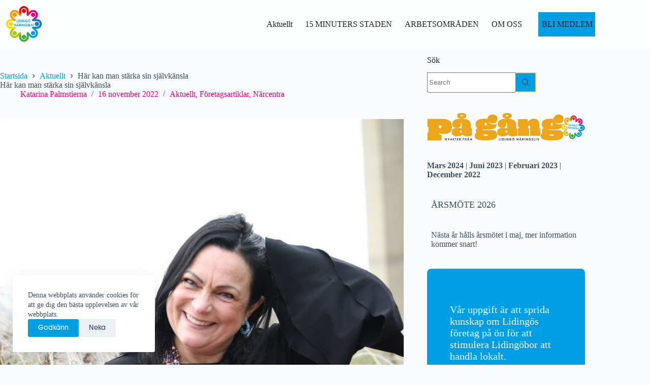

--- FILE ---
content_type: text/html; charset=UTF-8
request_url: https://www.lidingonaringsliv.se/2022/11/16/har-kan-man-starka-sin-sjalvkansla/
body_size: 20658
content:
<!doctype html>
<html lang="sv-SE">
<head>
	
	<meta charset="UTF-8">
	<meta name="viewport" content="width=device-width, initial-scale=1, maximum-scale=5, viewport-fit=cover">
	<link rel="profile" href="https://gmpg.org/xfn/11">

	<title>Här kan man stärka sin självkänsla &#8211; Lidingö Näringsliv</title>
<meta name='robots' content='max-image-preview:large' />
<link rel='dns-prefetch' href='//use.typekit.net' />
<link rel="alternate" type="application/rss+xml" title="Lidingö Näringsliv &raquo; Webbflöde" href="https://www.lidingonaringsliv.se/feed/" />
<link rel="alternate" type="application/rss+xml" title="Lidingö Näringsliv &raquo; Kommentarsflöde" href="https://www.lidingonaringsliv.se/comments/feed/" />
<link rel="alternate" title="oEmbed (JSON)" type="application/json+oembed" href="https://www.lidingonaringsliv.se/wp-json/oembed/1.0/embed?url=https%3A%2F%2Fwww.lidingonaringsliv.se%2F2022%2F11%2F16%2Fhar-kan-man-starka-sin-sjalvkansla%2F" />
<link rel="alternate" title="oEmbed (XML)" type="text/xml+oembed" href="https://www.lidingonaringsliv.se/wp-json/oembed/1.0/embed?url=https%3A%2F%2Fwww.lidingonaringsliv.se%2F2022%2F11%2F16%2Fhar-kan-man-starka-sin-sjalvkansla%2F&#038;format=xml" />
<style id='wp-img-auto-sizes-contain-inline-css'>
img:is([sizes=auto i],[sizes^="auto," i]){contain-intrinsic-size:3000px 1500px}
/*# sourceURL=wp-img-auto-sizes-contain-inline-css */
</style>
<link rel='stylesheet' id='blocksy-dynamic-global-css' href='https://www.lidingonaringsliv.se/wp-content/uploads/blocksy/css/global.css?ver=58878' media='all' />
<link rel='stylesheet' id='wp-block-library-css' href='https://www.lidingonaringsliv.se/wp-includes/css/dist/block-library/style.min.css?ver=6.9' media='all' />
<style id='global-styles-inline-css'>
:root{--wp--preset--aspect-ratio--square: 1;--wp--preset--aspect-ratio--4-3: 4/3;--wp--preset--aspect-ratio--3-4: 3/4;--wp--preset--aspect-ratio--3-2: 3/2;--wp--preset--aspect-ratio--2-3: 2/3;--wp--preset--aspect-ratio--16-9: 16/9;--wp--preset--aspect-ratio--9-16: 9/16;--wp--preset--color--black: #000000;--wp--preset--color--cyan-bluish-gray: #abb8c3;--wp--preset--color--white: #ffffff;--wp--preset--color--pale-pink: #f78da7;--wp--preset--color--vivid-red: #cf2e2e;--wp--preset--color--luminous-vivid-orange: #ff6900;--wp--preset--color--luminous-vivid-amber: #fcb900;--wp--preset--color--light-green-cyan: #7bdcb5;--wp--preset--color--vivid-green-cyan: #00d084;--wp--preset--color--pale-cyan-blue: #8ed1fc;--wp--preset--color--vivid-cyan-blue: #0693e3;--wp--preset--color--vivid-purple: #9b51e0;--wp--preset--color--palette-color-1: var(--theme-palette-color-1, #009FE3);--wp--preset--color--palette-color-2: var(--theme-palette-color-2, #E6007E);--wp--preset--color--palette-color-3: var(--theme-palette-color-3, #3A4F66);--wp--preset--color--palette-color-4: var(--theme-palette-color-4, #1c2226);--wp--preset--color--palette-color-5: var(--theme-palette-color-5, #FFDA00);--wp--preset--color--palette-color-6: var(--theme-palette-color-6, #ffffff);--wp--preset--color--palette-color-7: var(--theme-palette-color-7, #FAFBFC);--wp--preset--color--palette-color-8: var(--theme-palette-color-8, #ffffff);--wp--preset--gradient--vivid-cyan-blue-to-vivid-purple: linear-gradient(135deg,rgb(6,147,227) 0%,rgb(155,81,224) 100%);--wp--preset--gradient--light-green-cyan-to-vivid-green-cyan: linear-gradient(135deg,rgb(122,220,180) 0%,rgb(0,208,130) 100%);--wp--preset--gradient--luminous-vivid-amber-to-luminous-vivid-orange: linear-gradient(135deg,rgb(252,185,0) 0%,rgb(255,105,0) 100%);--wp--preset--gradient--luminous-vivid-orange-to-vivid-red: linear-gradient(135deg,rgb(255,105,0) 0%,rgb(207,46,46) 100%);--wp--preset--gradient--very-light-gray-to-cyan-bluish-gray: linear-gradient(135deg,rgb(238,238,238) 0%,rgb(169,184,195) 100%);--wp--preset--gradient--cool-to-warm-spectrum: linear-gradient(135deg,rgb(74,234,220) 0%,rgb(151,120,209) 20%,rgb(207,42,186) 40%,rgb(238,44,130) 60%,rgb(251,105,98) 80%,rgb(254,248,76) 100%);--wp--preset--gradient--blush-light-purple: linear-gradient(135deg,rgb(255,206,236) 0%,rgb(152,150,240) 100%);--wp--preset--gradient--blush-bordeaux: linear-gradient(135deg,rgb(254,205,165) 0%,rgb(254,45,45) 50%,rgb(107,0,62) 100%);--wp--preset--gradient--luminous-dusk: linear-gradient(135deg,rgb(255,203,112) 0%,rgb(199,81,192) 50%,rgb(65,88,208) 100%);--wp--preset--gradient--pale-ocean: linear-gradient(135deg,rgb(255,245,203) 0%,rgb(182,227,212) 50%,rgb(51,167,181) 100%);--wp--preset--gradient--electric-grass: linear-gradient(135deg,rgb(202,248,128) 0%,rgb(113,206,126) 100%);--wp--preset--gradient--midnight: linear-gradient(135deg,rgb(2,3,129) 0%,rgb(40,116,252) 100%);--wp--preset--gradient--juicy-peach: linear-gradient(to right, #ffecd2 0%, #fcb69f 100%);--wp--preset--gradient--young-passion: linear-gradient(to right, #ff8177 0%, #ff867a 0%, #ff8c7f 21%, #f99185 52%, #cf556c 78%, #b12a5b 100%);--wp--preset--gradient--true-sunset: linear-gradient(to right, #fa709a 0%, #fee140 100%);--wp--preset--gradient--morpheus-den: linear-gradient(to top, #30cfd0 0%, #330867 100%);--wp--preset--gradient--plum-plate: linear-gradient(135deg, #667eea 0%, #764ba2 100%);--wp--preset--gradient--aqua-splash: linear-gradient(15deg, #13547a 0%, #80d0c7 100%);--wp--preset--gradient--love-kiss: linear-gradient(to top, #ff0844 0%, #ffb199 100%);--wp--preset--gradient--new-retrowave: linear-gradient(to top, #3b41c5 0%, #a981bb 49%, #ffc8a9 100%);--wp--preset--gradient--plum-bath: linear-gradient(to top, #cc208e 0%, #6713d2 100%);--wp--preset--gradient--high-flight: linear-gradient(to right, #0acffe 0%, #495aff 100%);--wp--preset--gradient--teen-party: linear-gradient(-225deg, #FF057C 0%, #8D0B93 50%, #321575 100%);--wp--preset--gradient--fabled-sunset: linear-gradient(-225deg, #231557 0%, #44107A 29%, #FF1361 67%, #FFF800 100%);--wp--preset--gradient--arielle-smile: radial-gradient(circle 248px at center, #16d9e3 0%, #30c7ec 47%, #46aef7 100%);--wp--preset--gradient--itmeo-branding: linear-gradient(180deg, #2af598 0%, #009efd 100%);--wp--preset--gradient--deep-blue: linear-gradient(to right, #6a11cb 0%, #2575fc 100%);--wp--preset--gradient--strong-bliss: linear-gradient(to right, #f78ca0 0%, #f9748f 19%, #fd868c 60%, #fe9a8b 100%);--wp--preset--gradient--sweet-period: linear-gradient(to top, #3f51b1 0%, #5a55ae 13%, #7b5fac 25%, #8f6aae 38%, #a86aa4 50%, #cc6b8e 62%, #f18271 75%, #f3a469 87%, #f7c978 100%);--wp--preset--gradient--purple-division: linear-gradient(to top, #7028e4 0%, #e5b2ca 100%);--wp--preset--gradient--cold-evening: linear-gradient(to top, #0c3483 0%, #a2b6df 100%, #6b8cce 100%, #a2b6df 100%);--wp--preset--gradient--mountain-rock: linear-gradient(to right, #868f96 0%, #596164 100%);--wp--preset--gradient--desert-hump: linear-gradient(to top, #c79081 0%, #dfa579 100%);--wp--preset--gradient--ethernal-constance: linear-gradient(to top, #09203f 0%, #537895 100%);--wp--preset--gradient--happy-memories: linear-gradient(-60deg, #ff5858 0%, #f09819 100%);--wp--preset--gradient--grown-early: linear-gradient(to top, #0ba360 0%, #3cba92 100%);--wp--preset--gradient--morning-salad: linear-gradient(-225deg, #B7F8DB 0%, #50A7C2 100%);--wp--preset--gradient--night-call: linear-gradient(-225deg, #AC32E4 0%, #7918F2 48%, #4801FF 100%);--wp--preset--gradient--mind-crawl: linear-gradient(-225deg, #473B7B 0%, #3584A7 51%, #30D2BE 100%);--wp--preset--gradient--angel-care: linear-gradient(-225deg, #FFE29F 0%, #FFA99F 48%, #FF719A 100%);--wp--preset--gradient--juicy-cake: linear-gradient(to top, #e14fad 0%, #f9d423 100%);--wp--preset--gradient--rich-metal: linear-gradient(to right, #d7d2cc 0%, #304352 100%);--wp--preset--gradient--mole-hall: linear-gradient(-20deg, #616161 0%, #9bc5c3 100%);--wp--preset--gradient--cloudy-knoxville: linear-gradient(120deg, #fdfbfb 0%, #ebedee 100%);--wp--preset--gradient--soft-grass: linear-gradient(to top, #c1dfc4 0%, #deecdd 100%);--wp--preset--gradient--saint-petersburg: linear-gradient(135deg, #f5f7fa 0%, #c3cfe2 100%);--wp--preset--gradient--everlasting-sky: linear-gradient(135deg, #fdfcfb 0%, #e2d1c3 100%);--wp--preset--gradient--kind-steel: linear-gradient(-20deg, #e9defa 0%, #fbfcdb 100%);--wp--preset--gradient--over-sun: linear-gradient(60deg, #abecd6 0%, #fbed96 100%);--wp--preset--gradient--premium-white: linear-gradient(to top, #d5d4d0 0%, #d5d4d0 1%, #eeeeec 31%, #efeeec 75%, #e9e9e7 100%);--wp--preset--gradient--clean-mirror: linear-gradient(45deg, #93a5cf 0%, #e4efe9 100%);--wp--preset--gradient--wild-apple: linear-gradient(to top, #d299c2 0%, #fef9d7 100%);--wp--preset--gradient--snow-again: linear-gradient(to top, #e6e9f0 0%, #eef1f5 100%);--wp--preset--gradient--confident-cloud: linear-gradient(to top, #dad4ec 0%, #dad4ec 1%, #f3e7e9 100%);--wp--preset--gradient--glass-water: linear-gradient(to top, #dfe9f3 0%, white 100%);--wp--preset--gradient--perfect-white: linear-gradient(-225deg, #E3FDF5 0%, #FFE6FA 100%);--wp--preset--font-size--small: 13px;--wp--preset--font-size--medium: 20px;--wp--preset--font-size--large: clamp(22px, 1.375rem + ((1vw - 3.2px) * 0.625), 30px);--wp--preset--font-size--x-large: clamp(30px, 1.875rem + ((1vw - 3.2px) * 1.563), 50px);--wp--preset--font-size--xx-large: clamp(45px, 2.813rem + ((1vw - 3.2px) * 2.734), 80px);--wp--preset--font-family--itc-avant-garde-gothic-pro: ITC Avant Garde Gothic Pro;--wp--preset--spacing--20: 0.44rem;--wp--preset--spacing--30: 0.67rem;--wp--preset--spacing--40: 1rem;--wp--preset--spacing--50: 1.5rem;--wp--preset--spacing--60: 2.25rem;--wp--preset--spacing--70: 3.38rem;--wp--preset--spacing--80: 5.06rem;--wp--preset--shadow--natural: 6px 6px 9px rgba(0, 0, 0, 0.2);--wp--preset--shadow--deep: 12px 12px 50px rgba(0, 0, 0, 0.4);--wp--preset--shadow--sharp: 6px 6px 0px rgba(0, 0, 0, 0.2);--wp--preset--shadow--outlined: 6px 6px 0px -3px rgb(255, 255, 255), 6px 6px rgb(0, 0, 0);--wp--preset--shadow--crisp: 6px 6px 0px rgb(0, 0, 0);}:root { --wp--style--global--content-size: var(--theme-block-max-width);--wp--style--global--wide-size: var(--theme-block-wide-max-width); }:where(body) { margin: 0; }.wp-site-blocks > .alignleft { float: left; margin-right: 2em; }.wp-site-blocks > .alignright { float: right; margin-left: 2em; }.wp-site-blocks > .aligncenter { justify-content: center; margin-left: auto; margin-right: auto; }:where(.wp-site-blocks) > * { margin-block-start: var(--theme-content-spacing); margin-block-end: 0; }:where(.wp-site-blocks) > :first-child { margin-block-start: 0; }:where(.wp-site-blocks) > :last-child { margin-block-end: 0; }:root { --wp--style--block-gap: var(--theme-content-spacing); }:root :where(.is-layout-flow) > :first-child{margin-block-start: 0;}:root :where(.is-layout-flow) > :last-child{margin-block-end: 0;}:root :where(.is-layout-flow) > *{margin-block-start: var(--theme-content-spacing);margin-block-end: 0;}:root :where(.is-layout-constrained) > :first-child{margin-block-start: 0;}:root :where(.is-layout-constrained) > :last-child{margin-block-end: 0;}:root :where(.is-layout-constrained) > *{margin-block-start: var(--theme-content-spacing);margin-block-end: 0;}:root :where(.is-layout-flex){gap: var(--theme-content-spacing);}:root :where(.is-layout-grid){gap: var(--theme-content-spacing);}.is-layout-flow > .alignleft{float: left;margin-inline-start: 0;margin-inline-end: 2em;}.is-layout-flow > .alignright{float: right;margin-inline-start: 2em;margin-inline-end: 0;}.is-layout-flow > .aligncenter{margin-left: auto !important;margin-right: auto !important;}.is-layout-constrained > .alignleft{float: left;margin-inline-start: 0;margin-inline-end: 2em;}.is-layout-constrained > .alignright{float: right;margin-inline-start: 2em;margin-inline-end: 0;}.is-layout-constrained > .aligncenter{margin-left: auto !important;margin-right: auto !important;}.is-layout-constrained > :where(:not(.alignleft):not(.alignright):not(.alignfull)){max-width: var(--wp--style--global--content-size);margin-left: auto !important;margin-right: auto !important;}.is-layout-constrained > .alignwide{max-width: var(--wp--style--global--wide-size);}body .is-layout-flex{display: flex;}.is-layout-flex{flex-wrap: wrap;align-items: center;}.is-layout-flex > :is(*, div){margin: 0;}body .is-layout-grid{display: grid;}.is-layout-grid > :is(*, div){margin: 0;}body{padding-top: 0px;padding-right: 0px;padding-bottom: 0px;padding-left: 0px;}:root :where(.wp-element-button, .wp-block-button__link){font-style: inherit;font-weight: inherit;letter-spacing: inherit;text-transform: inherit;}.has-black-color{color: var(--wp--preset--color--black) !important;}.has-cyan-bluish-gray-color{color: var(--wp--preset--color--cyan-bluish-gray) !important;}.has-white-color{color: var(--wp--preset--color--white) !important;}.has-pale-pink-color{color: var(--wp--preset--color--pale-pink) !important;}.has-vivid-red-color{color: var(--wp--preset--color--vivid-red) !important;}.has-luminous-vivid-orange-color{color: var(--wp--preset--color--luminous-vivid-orange) !important;}.has-luminous-vivid-amber-color{color: var(--wp--preset--color--luminous-vivid-amber) !important;}.has-light-green-cyan-color{color: var(--wp--preset--color--light-green-cyan) !important;}.has-vivid-green-cyan-color{color: var(--wp--preset--color--vivid-green-cyan) !important;}.has-pale-cyan-blue-color{color: var(--wp--preset--color--pale-cyan-blue) !important;}.has-vivid-cyan-blue-color{color: var(--wp--preset--color--vivid-cyan-blue) !important;}.has-vivid-purple-color{color: var(--wp--preset--color--vivid-purple) !important;}.has-palette-color-1-color{color: var(--wp--preset--color--palette-color-1) !important;}.has-palette-color-2-color{color: var(--wp--preset--color--palette-color-2) !important;}.has-palette-color-3-color{color: var(--wp--preset--color--palette-color-3) !important;}.has-palette-color-4-color{color: var(--wp--preset--color--palette-color-4) !important;}.has-palette-color-5-color{color: var(--wp--preset--color--palette-color-5) !important;}.has-palette-color-6-color{color: var(--wp--preset--color--palette-color-6) !important;}.has-palette-color-7-color{color: var(--wp--preset--color--palette-color-7) !important;}.has-palette-color-8-color{color: var(--wp--preset--color--palette-color-8) !important;}.has-black-background-color{background-color: var(--wp--preset--color--black) !important;}.has-cyan-bluish-gray-background-color{background-color: var(--wp--preset--color--cyan-bluish-gray) !important;}.has-white-background-color{background-color: var(--wp--preset--color--white) !important;}.has-pale-pink-background-color{background-color: var(--wp--preset--color--pale-pink) !important;}.has-vivid-red-background-color{background-color: var(--wp--preset--color--vivid-red) !important;}.has-luminous-vivid-orange-background-color{background-color: var(--wp--preset--color--luminous-vivid-orange) !important;}.has-luminous-vivid-amber-background-color{background-color: var(--wp--preset--color--luminous-vivid-amber) !important;}.has-light-green-cyan-background-color{background-color: var(--wp--preset--color--light-green-cyan) !important;}.has-vivid-green-cyan-background-color{background-color: var(--wp--preset--color--vivid-green-cyan) !important;}.has-pale-cyan-blue-background-color{background-color: var(--wp--preset--color--pale-cyan-blue) !important;}.has-vivid-cyan-blue-background-color{background-color: var(--wp--preset--color--vivid-cyan-blue) !important;}.has-vivid-purple-background-color{background-color: var(--wp--preset--color--vivid-purple) !important;}.has-palette-color-1-background-color{background-color: var(--wp--preset--color--palette-color-1) !important;}.has-palette-color-2-background-color{background-color: var(--wp--preset--color--palette-color-2) !important;}.has-palette-color-3-background-color{background-color: var(--wp--preset--color--palette-color-3) !important;}.has-palette-color-4-background-color{background-color: var(--wp--preset--color--palette-color-4) !important;}.has-palette-color-5-background-color{background-color: var(--wp--preset--color--palette-color-5) !important;}.has-palette-color-6-background-color{background-color: var(--wp--preset--color--palette-color-6) !important;}.has-palette-color-7-background-color{background-color: var(--wp--preset--color--palette-color-7) !important;}.has-palette-color-8-background-color{background-color: var(--wp--preset--color--palette-color-8) !important;}.has-black-border-color{border-color: var(--wp--preset--color--black) !important;}.has-cyan-bluish-gray-border-color{border-color: var(--wp--preset--color--cyan-bluish-gray) !important;}.has-white-border-color{border-color: var(--wp--preset--color--white) !important;}.has-pale-pink-border-color{border-color: var(--wp--preset--color--pale-pink) !important;}.has-vivid-red-border-color{border-color: var(--wp--preset--color--vivid-red) !important;}.has-luminous-vivid-orange-border-color{border-color: var(--wp--preset--color--luminous-vivid-orange) !important;}.has-luminous-vivid-amber-border-color{border-color: var(--wp--preset--color--luminous-vivid-amber) !important;}.has-light-green-cyan-border-color{border-color: var(--wp--preset--color--light-green-cyan) !important;}.has-vivid-green-cyan-border-color{border-color: var(--wp--preset--color--vivid-green-cyan) !important;}.has-pale-cyan-blue-border-color{border-color: var(--wp--preset--color--pale-cyan-blue) !important;}.has-vivid-cyan-blue-border-color{border-color: var(--wp--preset--color--vivid-cyan-blue) !important;}.has-vivid-purple-border-color{border-color: var(--wp--preset--color--vivid-purple) !important;}.has-palette-color-1-border-color{border-color: var(--wp--preset--color--palette-color-1) !important;}.has-palette-color-2-border-color{border-color: var(--wp--preset--color--palette-color-2) !important;}.has-palette-color-3-border-color{border-color: var(--wp--preset--color--palette-color-3) !important;}.has-palette-color-4-border-color{border-color: var(--wp--preset--color--palette-color-4) !important;}.has-palette-color-5-border-color{border-color: var(--wp--preset--color--palette-color-5) !important;}.has-palette-color-6-border-color{border-color: var(--wp--preset--color--palette-color-6) !important;}.has-palette-color-7-border-color{border-color: var(--wp--preset--color--palette-color-7) !important;}.has-palette-color-8-border-color{border-color: var(--wp--preset--color--palette-color-8) !important;}.has-vivid-cyan-blue-to-vivid-purple-gradient-background{background: var(--wp--preset--gradient--vivid-cyan-blue-to-vivid-purple) !important;}.has-light-green-cyan-to-vivid-green-cyan-gradient-background{background: var(--wp--preset--gradient--light-green-cyan-to-vivid-green-cyan) !important;}.has-luminous-vivid-amber-to-luminous-vivid-orange-gradient-background{background: var(--wp--preset--gradient--luminous-vivid-amber-to-luminous-vivid-orange) !important;}.has-luminous-vivid-orange-to-vivid-red-gradient-background{background: var(--wp--preset--gradient--luminous-vivid-orange-to-vivid-red) !important;}.has-very-light-gray-to-cyan-bluish-gray-gradient-background{background: var(--wp--preset--gradient--very-light-gray-to-cyan-bluish-gray) !important;}.has-cool-to-warm-spectrum-gradient-background{background: var(--wp--preset--gradient--cool-to-warm-spectrum) !important;}.has-blush-light-purple-gradient-background{background: var(--wp--preset--gradient--blush-light-purple) !important;}.has-blush-bordeaux-gradient-background{background: var(--wp--preset--gradient--blush-bordeaux) !important;}.has-luminous-dusk-gradient-background{background: var(--wp--preset--gradient--luminous-dusk) !important;}.has-pale-ocean-gradient-background{background: var(--wp--preset--gradient--pale-ocean) !important;}.has-electric-grass-gradient-background{background: var(--wp--preset--gradient--electric-grass) !important;}.has-midnight-gradient-background{background: var(--wp--preset--gradient--midnight) !important;}.has-juicy-peach-gradient-background{background: var(--wp--preset--gradient--juicy-peach) !important;}.has-young-passion-gradient-background{background: var(--wp--preset--gradient--young-passion) !important;}.has-true-sunset-gradient-background{background: var(--wp--preset--gradient--true-sunset) !important;}.has-morpheus-den-gradient-background{background: var(--wp--preset--gradient--morpheus-den) !important;}.has-plum-plate-gradient-background{background: var(--wp--preset--gradient--plum-plate) !important;}.has-aqua-splash-gradient-background{background: var(--wp--preset--gradient--aqua-splash) !important;}.has-love-kiss-gradient-background{background: var(--wp--preset--gradient--love-kiss) !important;}.has-new-retrowave-gradient-background{background: var(--wp--preset--gradient--new-retrowave) !important;}.has-plum-bath-gradient-background{background: var(--wp--preset--gradient--plum-bath) !important;}.has-high-flight-gradient-background{background: var(--wp--preset--gradient--high-flight) !important;}.has-teen-party-gradient-background{background: var(--wp--preset--gradient--teen-party) !important;}.has-fabled-sunset-gradient-background{background: var(--wp--preset--gradient--fabled-sunset) !important;}.has-arielle-smile-gradient-background{background: var(--wp--preset--gradient--arielle-smile) !important;}.has-itmeo-branding-gradient-background{background: var(--wp--preset--gradient--itmeo-branding) !important;}.has-deep-blue-gradient-background{background: var(--wp--preset--gradient--deep-blue) !important;}.has-strong-bliss-gradient-background{background: var(--wp--preset--gradient--strong-bliss) !important;}.has-sweet-period-gradient-background{background: var(--wp--preset--gradient--sweet-period) !important;}.has-purple-division-gradient-background{background: var(--wp--preset--gradient--purple-division) !important;}.has-cold-evening-gradient-background{background: var(--wp--preset--gradient--cold-evening) !important;}.has-mountain-rock-gradient-background{background: var(--wp--preset--gradient--mountain-rock) !important;}.has-desert-hump-gradient-background{background: var(--wp--preset--gradient--desert-hump) !important;}.has-ethernal-constance-gradient-background{background: var(--wp--preset--gradient--ethernal-constance) !important;}.has-happy-memories-gradient-background{background: var(--wp--preset--gradient--happy-memories) !important;}.has-grown-early-gradient-background{background: var(--wp--preset--gradient--grown-early) !important;}.has-morning-salad-gradient-background{background: var(--wp--preset--gradient--morning-salad) !important;}.has-night-call-gradient-background{background: var(--wp--preset--gradient--night-call) !important;}.has-mind-crawl-gradient-background{background: var(--wp--preset--gradient--mind-crawl) !important;}.has-angel-care-gradient-background{background: var(--wp--preset--gradient--angel-care) !important;}.has-juicy-cake-gradient-background{background: var(--wp--preset--gradient--juicy-cake) !important;}.has-rich-metal-gradient-background{background: var(--wp--preset--gradient--rich-metal) !important;}.has-mole-hall-gradient-background{background: var(--wp--preset--gradient--mole-hall) !important;}.has-cloudy-knoxville-gradient-background{background: var(--wp--preset--gradient--cloudy-knoxville) !important;}.has-soft-grass-gradient-background{background: var(--wp--preset--gradient--soft-grass) !important;}.has-saint-petersburg-gradient-background{background: var(--wp--preset--gradient--saint-petersburg) !important;}.has-everlasting-sky-gradient-background{background: var(--wp--preset--gradient--everlasting-sky) !important;}.has-kind-steel-gradient-background{background: var(--wp--preset--gradient--kind-steel) !important;}.has-over-sun-gradient-background{background: var(--wp--preset--gradient--over-sun) !important;}.has-premium-white-gradient-background{background: var(--wp--preset--gradient--premium-white) !important;}.has-clean-mirror-gradient-background{background: var(--wp--preset--gradient--clean-mirror) !important;}.has-wild-apple-gradient-background{background: var(--wp--preset--gradient--wild-apple) !important;}.has-snow-again-gradient-background{background: var(--wp--preset--gradient--snow-again) !important;}.has-confident-cloud-gradient-background{background: var(--wp--preset--gradient--confident-cloud) !important;}.has-glass-water-gradient-background{background: var(--wp--preset--gradient--glass-water) !important;}.has-perfect-white-gradient-background{background: var(--wp--preset--gradient--perfect-white) !important;}.has-small-font-size{font-size: var(--wp--preset--font-size--small) !important;}.has-medium-font-size{font-size: var(--wp--preset--font-size--medium) !important;}.has-large-font-size{font-size: var(--wp--preset--font-size--large) !important;}.has-x-large-font-size{font-size: var(--wp--preset--font-size--x-large) !important;}.has-xx-large-font-size{font-size: var(--wp--preset--font-size--xx-large) !important;}.has-itc-avant-garde-gothic-pro-font-family{font-family: var(--wp--preset--font-family--itc-avant-garde-gothic-pro) !important;}
:root :where(.wp-block-pullquote){font-size: clamp(0.984em, 0.984rem + ((1vw - 0.2em) * 0.645), 1.5em);line-height: 1.6;}
/*# sourceURL=global-styles-inline-css */
</style>
<link rel='stylesheet' id='blocksy-typekit-css' href='https://use.typekit.net/dat8lyw.css?ver=2.1.24' media='all' />
<link rel='stylesheet' id='parent-style-css' href='https://www.lidingonaringsliv.se/wp-content/themes/blocksy/style.css?ver=6.9' media='all' />
<link rel='stylesheet' id='ct-main-styles-css' href='https://www.lidingonaringsliv.se/wp-content/themes/blocksy/static/bundle/main.min.css?ver=2.1.24' media='all' />
<link rel='stylesheet' id='ct-page-title-styles-css' href='https://www.lidingonaringsliv.se/wp-content/themes/blocksy/static/bundle/page-title.min.css?ver=2.1.24' media='all' />
<link rel='stylesheet' id='ct-sidebar-styles-css' href='https://www.lidingonaringsliv.se/wp-content/themes/blocksy/static/bundle/sidebar.min.css?ver=2.1.24' media='all' />
<link rel='stylesheet' id='ct-posts-nav-styles-css' href='https://www.lidingonaringsliv.se/wp-content/themes/blocksy/static/bundle/posts-nav.min.css?ver=2.1.24' media='all' />
<link rel='stylesheet' id='ct-stackable-styles-css' href='https://www.lidingonaringsliv.se/wp-content/themes/blocksy/static/bundle/stackable.min.css?ver=2.1.24' media='all' />
<link rel='stylesheet' id='ct-wpforms-styles-css' href='https://www.lidingonaringsliv.se/wp-content/themes/blocksy/static/bundle/wpforms.min.css?ver=2.1.24' media='all' />
<link rel='stylesheet' id='ct-share-box-styles-css' href='https://www.lidingonaringsliv.se/wp-content/themes/blocksy/static/bundle/share-box.min.css?ver=2.1.24' media='all' />
<link rel='stylesheet' id='blocksy-ext-trending-styles-css' href='https://www.lidingonaringsliv.se/wp-content/plugins/blocksy-companion-pro/framework/extensions/trending/static/bundle/main.min.css?ver=2.1.24' media='all' />
<link rel='stylesheet' id='blocksy-ext-post-types-extra-styles-css' href='https://www.lidingonaringsliv.se/wp-content/plugins/blocksy-companion-pro/framework/premium/extensions/post-types-extra/static/bundle/main.min.css?ver=2.1.24' media='all' />
<link rel="https://api.w.org/" href="https://www.lidingonaringsliv.se/wp-json/" /><link rel="alternate" title="JSON" type="application/json" href="https://www.lidingonaringsliv.se/wp-json/wp/v2/posts/2405" /><link rel="EditURI" type="application/rsd+xml" title="RSD" href="https://www.lidingonaringsliv.se/xmlrpc.php?rsd" />
<meta name="generator" content="WordPress 6.9" />
<link rel="canonical" href="https://www.lidingonaringsliv.se/2022/11/16/har-kan-man-starka-sin-sjalvkansla/" />
<link rel='shortlink' href='https://www.lidingonaringsliv.se/?p=2405' />
<!-- Analytics by WP Statistics - https://wp-statistics.com -->
<noscript><link rel='stylesheet' href='https://www.lidingonaringsliv.se/wp-content/themes/blocksy/static/bundle/no-scripts.min.css' type='text/css'></noscript>
<style id="ct-main-styles-inline-css">[data-header*="type-1"] {--has-transparent-header:1;}</style>
<link rel="icon" href="https://www.lidingonaringsliv.se/wp-content/uploads/2023/04/cropped-logotyp-lidingoe-naringsliv-2023-transp-wf-edit-32x32.png" sizes="32x32" />
<link rel="icon" href="https://www.lidingonaringsliv.se/wp-content/uploads/2023/04/cropped-logotyp-lidingoe-naringsliv-2023-transp-wf-edit-192x192.png" sizes="192x192" />
<link rel="apple-touch-icon" href="https://www.lidingonaringsliv.se/wp-content/uploads/2023/04/cropped-logotyp-lidingoe-naringsliv-2023-transp-wf-edit-180x180.png" />
<meta name="msapplication-TileImage" content="https://www.lidingonaringsliv.se/wp-content/uploads/2023/04/cropped-logotyp-lidingoe-naringsliv-2023-transp-wf-edit-270x270.png" />
		<style id="wp-custom-css">
			/** about us page **/
.ct-custom.elementor-widget-image-box,
.ct-custom .elementor-widget-container {
	height: 100%;
}

.ct-custom .elementor-widget-container {
	overflow: hidden;
}

.ct-custom .elementor-image-box-content {
	padding: 0 30px;
}

.btn-member { 
	background-color: #009fe3;
	position: relative;
	top: 50%;
	transform: translate(20px, -50%);
	height: 3rem;
	width: 7rem;
  padding-right: 10px;
}

.btn-mobile { 
	background-color: #009fe3;
	height: 3rem;
	margin-left: -10px;
	padding-left: 10px;
	padding-right: 10px;
	width: 135px;
}


[data-prefix="single_blog_post"] .hero-section[data-type="type-1"] {
    --alignment: left;
    margin-top: 80px;
}

.page .hero-section[data-type="type-2"] > [class*="ct-container"] H1,
.page .hero-section[data-type="type-2"] > [class*="ct-container"]>div,
.home .hero-section[data-type="type-2"] > [class*="ct-container"] H1,
.home .hero-section[data-type="type-2"] > [class*="ct-container"]>div {
  background-color: rgba(66,66,66,0.5);
}


.entry-header > :not(:first-child) {
  margin-top: 0;
}



.ct-webbfabriken-block {
 padding:var(--padding, 30px) 0
}
.ct-webbfabriken-block>div {
 display:grid;
 grid-template-columns:var(--grid-template-columns);
 grid-column-gap:30px;
 grid-row-gap:20px;
 margin-bottom:5px
}
@media(min-width: 690px)and (max-width: 999.98px) {
 .ct-webbfabriken-block>div {
  --grid-template-columns: repeat(2, 1fr)
 }
}
@media(min-width: 1000px) {
 .ct-webbfabriken-block>div {
  --grid-template-columns: repeat(4, 1fr)
 }
}
.ct-webbfabriken-block>div.ct-leave-active>a,
.ct-webbfabriken-block>div.ct-leave>a {
 transition:opacity .3s ease,transform .3s ease
}
.ct-webbfabriken-block>div.ct-leave-active>a:nth-of-type(1),
.ct-webbfabriken-block>div.ct-leave>a:nth-of-type(1) {
 transition-delay:0s
}
.ct-webbfabriken-block>div.ct-leave-active>a:nth-of-type(2),
.ct-webbfabriken-block>div.ct-leave>a:nth-of-type(2) {
 transition-delay:.15s
}
.ct-webbfabriken-block>div.ct-leave-active>a:nth-of-type(3),
.ct-webbfabriken-block>div.ct-leave>a:nth-of-type(3) {
 transition-delay:.25s
}
.ct-webbfabriken-block>div.ct-leave-active>a:nth-of-type(4),
.ct-webbfabriken-block>div.ct-leave>a:nth-of-type(4) {
 transition-delay:.35s
}
.ct-webbfabriken-block>div.ct-leave-active>a {
 opacity:1;
 transform:translateY(0)
}
.ct-webbfabriken-block>div.ct-leave>a {
 opacity:0;
 transform:translateY(3px)
}
.ct-webbfabriken-block>div.ct-enter-active>a,
.ct-webbfabriken-block>div.ct-active>a {
 transition:opacity .3s ease,transform .3s ease
}
.ct-webbfabriken-block>div.ct-enter-active>a:nth-of-type(1),
.ct-webbfabriken-block>div.ct-active>a:nth-of-type(1) {
 transition-delay:0s
}
.ct-webbfabriken-block>div.ct-enter-active>a:nth-of-type(2),
.ct-webbfabriken-block>div.ct-active>a:nth-of-type(2) {
 transition-delay:.15s
}
.ct-webbfabriken-block>div.ct-enter-active>a:nth-of-type(3),
.ct-webbfabriken-block>div.ct-active>a:nth-of-type(3) {
 transition-delay:.25s
}
.ct-webbfabriken-block>div.ct-enter-active>a:nth-of-type(4),
.ct-webbfabriken-block>div.ct-active>a:nth-of-type(4) {
 transition-delay:.35s
}
.ct-webbfabriken-block>div.ct-enter-active>a {
 opacity:0;
 transform:translateY(3px)
}
.ct-webbfabriken-block>div.ct-active>a {
 opacity:1;
 transform:translateY(0)
}
.ct-webbfabriken-block .ct-block-title {
 font-size: 15px;
	text-align: center;
	 grid-column:1/-1;
		display: flex;
	 align-items:center;
 margin: 0 auto;
	padding-top: 10px;
 --headings-color: var(--theme-text-color)
}
.ct-webbfabriken-block .ct-block-title>svg {
 margin-top:4px;
 margin-inline-start: 10px;
}
.ct-webbfabriken-block a {
 display:flex;
 align-items:center;
 --linkInitialColor: var(--theme-text-color)
}
.ct-webbfabriken-block .ct-image-container {
 flex:0 0 60px;
 border-radius:100%;
 margin-inline-end:20px;
 -webkit-mask-image:-webkit-radial-gradient(white, black)
}
.ct-webbfabriken-block .ct-item-title {
 word-break:break-word
}
.ct-webbfabriken-block [class*=ct-arrow] {
 display:flex;
 align-items:center;
 justify-content:center;
 width:23px;
 height:23px;
 cursor:pointer;
 background:rgba(0,0,0,0);
 border-radius:2px;
 opacity:.5;
 border:1px solid var(--theme-text-color);
 transition:var(--transition)
}
.ct-webbfabriken-block [class*=ct-arrow]:before {
 content:"";
 width:5px;
 height:5px;
 border:1px solid currentColor;
 border-right:none;
 border-bottom:none
}
.ct-webbfabriken-block [class*=ct-arrow]:hover {
 opacity:1;
 color:#fff;
 border-color:var(--theme-palette-color-1);
 background:var(--theme-palette-color-1)
}
.ct-webbfabriken-block .ct-arrow-left {
 margin-inline-start:auto;
 margin-inline-end:8px;
 padding-left:1px
}
.ct-webbfabriken-block .ct-arrow-left:before {
 transform:rotate(-45deg)
}
.ct-webbfabriken-block .ct-arrow-right {
 padding-right:1px
}
.ct-webbfabriken-block .ct-arrow-right:before {
 transform:rotate(135deg)
}
.ct-webbfabriken-block [data-page="1"] .ct-arrow-left,
.ct-webbfabriken-block [data-page*=last] .ct-arrow-right {
 opacity:.2;
 pointer-events:none
}


#wf-produced {
  float: right;
  position: absolute;
  top: 1;
	bottom: 0;
  right: 0;
	display: block;
}

@media only screen and (max-width: 43rem)  {
	#wf-produced {
		top: initial;
		right: 0;
		left: 0;
		width: 100%;
		color: #a9a9a9;
	}
	#wf-produced a { color: #a9a9a9; }
}
		</style>
			</head>


<body class="wp-singular post-template-default single single-post postid-2405 single-format-standard wp-custom-logo wp-embed-responsive wp-theme-blocksy wp-child-theme-blocksy-child stk--is-blocksy-theme metaslider-plugin" data-link="type-2" data-prefix="single_blog_post" data-header="type-1:sticky" data-footer="type-1" itemscope="itemscope" itemtype="https://schema.org/Blog">

<a class="skip-link screen-reader-text" href="#main">Skip to content</a><div class="ct-drawer-canvas" data-location="start"><div id="offcanvas" class="ct-panel ct-header" data-behaviour="right-side" role="dialog" aria-label="Offcanvas modal" inert=""><div class="ct-panel-inner">
		<div class="ct-panel-actions">
			
			<button class="ct-toggle-close" data-type="type-1" aria-label="Close drawer">
				<svg class="ct-icon" width="12" height="12" viewBox="0 0 15 15"><path d="M1 15a1 1 0 01-.71-.29 1 1 0 010-1.41l5.8-5.8-5.8-5.8A1 1 0 011.7.29l5.8 5.8 5.8-5.8a1 1 0 011.41 1.41l-5.8 5.8 5.8 5.8a1 1 0 01-1.41 1.41l-5.8-5.8-5.8 5.8A1 1 0 011 15z"/></svg>
			</button>
		</div>
		<div class="ct-panel-content" data-device="desktop"><div class="ct-panel-content-inner"></div></div><div class="ct-panel-content" data-device="mobile"><div class="ct-panel-content-inner">
<nav
	class="mobile-menu menu-container"
	data-id="mobile-menu" data-interaction="click" data-toggle-type="type-1" data-submenu-dots="yes"	aria-label="MobileMenu">

	<ul id="menu-mobilemenu" class=""><li id="menu-item-4449" class="menu-item menu-item-type-custom menu-item-object-custom menu-item-4449"><a href="https://www.lidingonaringsliv.se/category/aktuellt/" class="ct-menu-link">Aktuellt</a></li>
<li id="menu-item-4429" class="menu-item menu-item-type-post_type menu-item-object-page menu-item-4429"><a href="https://www.lidingonaringsliv.se/15-minuters-staden/" class="ct-menu-link">15 MINUTERS STADEN</a></li>
<li id="menu-item-4428" class="menu-item menu-item-type-post_type menu-item-object-page menu-item-4428"><a href="https://www.lidingonaringsliv.se/arbetsomraden/" class="ct-menu-link">Arbetsområden</a></li>
<li id="menu-item-4427" class="menu-item menu-item-type-post_type menu-item-object-page menu-item-4427"><a href="https://www.lidingonaringsliv.se/om-oss/" class="ct-menu-link">Om oss</a></li>
<li id="menu-item-4426" class="btn-mobile menu-item menu-item-type-post_type menu-item-object-page menu-item-4426"><a href="https://www.lidingonaringsliv.se/bli-medlem/" class="ct-menu-link">Bli medlem</a></li>
</ul></nav>


<div
	class="ct-header-socials "
	data-id="socials">

	
		<div class="ct-social-box" data-color="custom" data-icon-size="custom" data-icons-type="simple" >
			
			
							
				<a href="https://www.facebook.com/lidingonaringsliv" data-network="facebook" aria-label="Facebook">
					<span class="ct-icon-container">
					<svg
					width="20px"
					height="20px"
					viewBox="0 0 20 20"
					aria-hidden="true">
						<path d="M20,10.1c0-5.5-4.5-10-10-10S0,4.5,0,10.1c0,5,3.7,9.1,8.4,9.9v-7H5.9v-2.9h2.5V7.9C8.4,5.4,9.9,4,12.2,4c1.1,0,2.2,0.2,2.2,0.2v2.5h-1.3c-1.2,0-1.6,0.8-1.6,1.6v1.9h2.8L13.9,13h-2.3v7C16.3,19.2,20,15.1,20,10.1z"/>
					</svg>
				</span>				</a>
							
				<a href="https://www.instagram.com/lidingo_naringsliv/" data-network="instagram" aria-label="Instagram">
					<span class="ct-icon-container">
					<svg
					width="20"
					height="20"
					viewBox="0 0 20 20"
					aria-hidden="true">
						<circle cx="10" cy="10" r="3.3"/>
						<path d="M14.2,0H5.8C2.6,0,0,2.6,0,5.8v8.3C0,17.4,2.6,20,5.8,20h8.3c3.2,0,5.8-2.6,5.8-5.8V5.8C20,2.6,17.4,0,14.2,0zM10,15c-2.8,0-5-2.2-5-5s2.2-5,5-5s5,2.2,5,5S12.8,15,10,15z M15.8,5C15.4,5,15,4.6,15,4.2s0.4-0.8,0.8-0.8s0.8,0.4,0.8,0.8S16.3,5,15.8,5z"/>
					</svg>
				</span>				</a>
			
			
					</div>

	
</div>
</div></div></div></div></div>
<div id="main-container">
	<header id="header" class="ct-header" data-id="type-1" itemscope="" itemtype="https://schema.org/WPHeader"><div data-device="desktop" data-transparent=""><div class="ct-sticky-container"><div data-sticky="shrink"><div data-row="middle" data-column-set="2" data-transparent-row="yes"><div class="ct-container"><div data-column="start" data-placements="1"><div data-items="primary">
<div	class="site-branding"
	data-id="logo"		itemscope="itemscope" itemtype="https://schema.org/Organization">

			<a href="https://www.lidingonaringsliv.se/" class="site-logo-container" rel="home" itemprop="url" ><img width="418" height="423" src="https://www.lidingonaringsliv.se/wp-content/uploads/2023/04/lidingonaringsliv-logo-svg.svg" class="default-logo" alt="Lidingö Näringsliv" decoding="async" fetchpriority="high" /></a>	
	</div>

</div></div><div data-column="end" data-placements="1"><div data-items="primary">
<nav
	id="header-menu-1"
	class="header-menu-1 menu-container"
	data-id="menu" data-interaction="hover"	data-menu="type-1"
	data-dropdown="type-1:simple"		data-responsive="no"	itemscope="" itemtype="https://schema.org/SiteNavigationElement"	aria-label="Meny">

	<ul id="menu-meny" class="menu"><li id="menu-item-4450" class="menu-item menu-item-type-custom menu-item-object-custom menu-item-4450"><a href="https://www.lidingonaringsliv.se/category/aktuellt/" class="ct-menu-link">Aktuellt</a></li>
<li id="menu-item-3793" class="menu-item menu-item-type-post_type menu-item-object-page menu-item-3793"><a href="https://www.lidingonaringsliv.se/15-minuters-staden/" class="ct-menu-link">15 MINUTERS STADEN</a></li>
<li id="menu-item-3792" class="menu-item menu-item-type-post_type menu-item-object-page menu-item-3792"><a href="https://www.lidingonaringsliv.se/arbetsomraden/" class="ct-menu-link">ARBETSOMRÅDEN</a></li>
<li id="menu-item-3791" class="menu-item menu-item-type-post_type menu-item-object-page menu-item-3791"><a href="https://www.lidingonaringsliv.se/om-oss/" class="ct-menu-link">OM OSS</a></li>
<li id="menu-item-3277" class="btn-member menu-item menu-item-type-custom menu-item-object-custom menu-item-3277"><a href="/bli-medlem/" class="ct-menu-link">BLI MEDLEM</a></li>
</ul></nav>

</div></div></div></div></div></div></div><div data-device="mobile" data-transparent=""><div class="ct-sticky-container"><div data-sticky="shrink"><div data-row="middle" data-column-set="2" data-transparent-row="yes"><div class="ct-container"><div data-column="start" data-placements="1"><div data-items="primary">
<div	class="site-branding"
	data-id="logo"		>

			<a href="https://www.lidingonaringsliv.se/" class="site-logo-container" rel="home" itemprop="url" ><img width="418" height="423" src="https://www.lidingonaringsliv.se/wp-content/uploads/2023/04/lidingonaringsliv-logo-svg.svg" class="default-logo" alt="Lidingö Näringsliv" decoding="async" /></a>	
	</div>

</div></div><div data-column="end" data-placements="1"><div data-items="primary">
<button
	class="ct-header-trigger ct-toggle "
	data-toggle-panel="#offcanvas"
	aria-controls="offcanvas"
	data-design="simple"
	data-label="right"
	aria-label="Menu"
	data-id="trigger">

	<span class="ct-label ct-hidden-sm ct-hidden-md ct-hidden-lg" aria-hidden="true">Menu</span>

	<svg class="ct-icon" width="18" height="14" viewBox="0 0 18 14" data-type="type-1" aria-hidden="true">
		<rect y="0.00" width="18" height="1.7" rx="1"/>
		<rect y="6.15" width="18" height="1.7" rx="1"/>
		<rect y="12.3" width="18" height="1.7" rx="1"/>
	</svg></button>
</div></div></div></div></div></div></div></header>
	<main id="main" class="site-main hfeed" itemscope="itemscope" itemtype="https://schema.org/CreativeWork">

		
	<div
		class="ct-container"
		data-sidebar="right"				data-vertical-spacing="top:bottom">

		
		
	<article
		id="post-2405"
		class="post-2405 post type-post status-publish format-standard has-post-thumbnail hentry category-aktuellt category-foretagsartiklar category-narcentra">

		
<div class="hero-section is-width-constrained" data-type="type-1">
			<header class="entry-header">
			
			<nav class="ct-breadcrumbs" data-source="default"  itemscope="" itemtype="https://schema.org/BreadcrumbList"><span class="first-item" itemscope="" itemprop="itemListElement" itemtype="https://schema.org/ListItem"><meta itemprop="position" content="1"><a href="https://www.lidingonaringsliv.se/" itemprop="item"><span itemprop="name">Startsida</span></a><meta itemprop="url" content="https://www.lidingonaringsliv.se/"/><svg class="ct-separator" fill="currentColor" width="8" height="8" viewBox="0 0 8 8" aria-hidden="true" focusable="false">
				<path d="M2,6.9L4.8,4L2,1.1L2.6,0l4,4l-4,4L2,6.9z"/>
			</svg></span><span class="item-0"itemscope="" itemprop="itemListElement" itemtype="https://schema.org/ListItem"><meta itemprop="position" content="2"><a href="https://www.lidingonaringsliv.se/category/aktuellt/" itemprop="item"><span itemprop="name">Aktuellt</span></a><meta itemprop="url" content="https://www.lidingonaringsliv.se/category/aktuellt/"/><svg class="ct-separator" fill="currentColor" width="8" height="8" viewBox="0 0 8 8" aria-hidden="true" focusable="false">
				<path d="M2,6.9L4.8,4L2,1.1L2.6,0l4,4l-4,4L2,6.9z"/>
			</svg></span><span class="last-item" aria-current="page" itemscope="" itemprop="itemListElement" itemtype="https://schema.org/ListItem"><meta itemprop="position" content="3"><span itemprop="name">Här kan man stärka sin självkänsla</span><meta itemprop="url" content="https://www.lidingonaringsliv.se/2022/11/16/har-kan-man-starka-sin-sjalvkansla/"/></span>			</nav>

		<h1 class="page-title" itemprop="headline">Här kan man stärka sin självkänsla</h1><ul class="entry-meta" data-type="simple:slash" ><li class="meta-author" itemprop="author" itemscope="" itemtype="https://schema.org/Person"><a class="ct-meta-element-author" href="https://www.lidingonaringsliv.se/author/katarina-palmstierna/" title="Posts by Katarina Palmstierna" rel="author" itemprop="url"><span itemprop="name">Katarina Palmstierna</span></a></li><li class="meta-date" itemprop="datePublished"><time class="ct-meta-element-date" datetime="2022-11-16T16:04:38+01:00">16 november 2022</time></li><li class="meta-categories" data-type="simple"><a href="https://www.lidingonaringsliv.se/category/aktuellt/" rel="tag" class="ct-term-56">Aktuellt</a>, <a href="https://www.lidingonaringsliv.se/category/foretagsartiklar/" rel="tag" class="ct-term-48">Företagsartiklar</a>, <a href="https://www.lidingonaringsliv.se/category/narcentra/" rel="tag" class="ct-term-57">Närcentra</a></li></ul>		</header>
	</div><figure class="ct-featured-image "><div class="ct-media-container"><img width="1086" height="724" src="https://www.lidingonaringsliv.se/wp-content/uploads/2022/11/jattefin-narbild-med-graset-millesgarden-2.jpg" class="attachment-full size-full wp-post-image" alt="" loading="lazy" decoding="async" srcset="https://www.lidingonaringsliv.se/wp-content/uploads/2022/11/jattefin-narbild-med-graset-millesgarden-2.jpg 1086w, https://www.lidingonaringsliv.se/wp-content/uploads/2022/11/jattefin-narbild-med-graset-millesgarden-2-300x200.jpg 300w, https://www.lidingonaringsliv.se/wp-content/uploads/2022/11/jattefin-narbild-med-graset-millesgarden-2-1024x683.jpg 1024w, https://www.lidingonaringsliv.se/wp-content/uploads/2022/11/jattefin-narbild-med-graset-millesgarden-2-768x512.jpg 768w" sizes="auto, (max-width: 1086px) 100vw, 1086px" itemprop="image" style="aspect-ratio: 3/2;" /></div></figure>
		
		
		<div class="entry-content is-layout-flow">
			<p><em><strong>Artikelserie om företagen i Baggeby &#8211; företag nr 13</strong></em></p>
<p>Företaget Life Creation International som drivs av Maria Redig har nu kommit till Lidingö efter många år på Östermalm. Företaget ligger idag på Bodalsvägen 20.  Här kan man stärka självkänslan, självförtroendet och i denna oas identifieras rädsla, oro, sorg och stress.</p>
<p style="font-weight: 400;">Med Marias stora erfarenhet och kunskap, hjälper hon människor från vaggan till graven.</p>
<p style="font-weight: 400;">Maria är frisör sedan 35 år och de senaste 17 åren jobbar hon även som samtalsterapeut. Hon är även Soul voice® Terapeut; människans röst är det mest kraftfulla redskapet vi har tillgång till för att &#8221;hela&#8221; oss själva, säger Maria.</p>
<p style="font-weight: 400;">Mitt jobb kan handla om personer som låst sig i sin kommunikation eller relation och behöver komma vidare. Det kan vara ungdomar som mår dåligt eller behöver veta vart de är påväg eller vad de vill, chefer som vill stärka personal och sig själv till bättre arbets- och livsmiljö.</p>
<p style="font-weight: 400;">Det handlar också om samtal om livet och döden. Livet är en färskvara och det gäller att leva ända in i mål. Maria jobbar även som Borgerlig officiant och finns att anlita som föreläsare på Sverigestalare.</p>
<p><strong><em>Välkommen att hör av dig till mig, säger Maria!</em></strong></p>
<p>Tel: 0708-286360<br />
maria@lifecreation.se<br />
www.lifecreation.se</p>
<p style="font-weight: 400;">
		</div>

		
		
					
		<div class="ct-share-box is-width-constrained ct-hidden-sm" data-location="bottom" data-type="type-1" >
			<span class="ct-module-title">Dela gärna detta inlägg</span>
			<div data-icons-type="simple">
							
				<a href="https://www.facebook.com/sharer/sharer.php?u=https%3A%2F%2Fwww.lidingonaringsliv.se%2F2022%2F11%2F16%2Fhar-kan-man-starka-sin-sjalvkansla%2F" data-network="facebook" aria-label="Facebook" rel="noopener noreferrer nofollow">
					<span class="ct-icon-container">
					<svg
					width="20px"
					height="20px"
					viewBox="0 0 20 20"
					aria-hidden="true">
						<path d="M20,10.1c0-5.5-4.5-10-10-10S0,4.5,0,10.1c0,5,3.7,9.1,8.4,9.9v-7H5.9v-2.9h2.5V7.9C8.4,5.4,9.9,4,12.2,4c1.1,0,2.2,0.2,2.2,0.2v2.5h-1.3c-1.2,0-1.6,0.8-1.6,1.6v1.9h2.8L13.9,13h-2.3v7C16.3,19.2,20,15.1,20,10.1z"/>
					</svg>
				</span>				</a>
							
				<a href="mailto:?subject=H%C3%A4r%20kan%20man%20st%C3%A4rka%20sin%20sj%C3%A4lvk%C3%A4nsla&amp;body=https%3A%2F%2Fwww.lidingonaringsliv.se%2F2022%2F11%2F16%2Fhar-kan-man-starka-sin-sjalvkansla%2F" data-network="email" aria-label="Email" rel="noopener noreferrer nofollow">
					<span class="ct-icon-container">
					<svg
					width="20"
					height="20"
					viewBox="0 0 20 20"
					aria-hidden="true">
						<path d="M10,10.1L0,4.7C0.1,3.2,1.4,2,3,2h14c1.6,0,2.9,1.2,3,2.8L10,10.1z M10,11.8c-0.1,0-0.2,0-0.4-0.1L0,6.4V15c0,1.7,1.3,3,3,3h4.9h4.3H17c1.7,0,3-1.3,3-3V6.4l-9.6,5.2C10.2,11.7,10.1,11.7,10,11.8z"/>
					</svg>
				</span>				</a>
							
				<a href="https://www.linkedin.com/shareArticle?url=https%3A%2F%2Fwww.lidingonaringsliv.se%2F2022%2F11%2F16%2Fhar-kan-man-starka-sin-sjalvkansla%2F&amp;title=H%C3%A4r%20kan%20man%20st%C3%A4rka%20sin%20sj%C3%A4lvk%C3%A4nsla" data-network="linkedin" aria-label="LinkedIn" rel="noopener noreferrer nofollow">
					<span class="ct-icon-container">
					<svg
					width="20px"
					height="20px"
					viewBox="0 0 20 20"
					aria-hidden="true">
						<path d="M18.6,0H1.4C0.6,0,0,0.6,0,1.4v17.1C0,19.4,0.6,20,1.4,20h17.1c0.8,0,1.4-0.6,1.4-1.4V1.4C20,0.6,19.4,0,18.6,0z M6,17.1h-3V7.6h3L6,17.1L6,17.1zM4.6,6.3c-1,0-1.7-0.8-1.7-1.7s0.8-1.7,1.7-1.7c0.9,0,1.7,0.8,1.7,1.7C6.3,5.5,5.5,6.3,4.6,6.3z M17.2,17.1h-3v-4.6c0-1.1,0-2.5-1.5-2.5c-1.5,0-1.8,1.2-1.8,2.5v4.7h-3V7.6h2.8v1.3h0c0.4-0.8,1.4-1.5,2.8-1.5c3,0,3.6,2,3.6,4.5V17.1z"/>
					</svg>
				</span>				</a>
			
			</div>
					</div>

			
		
		<nav class="post-navigation is-width-constrained " >
							<a href="https://www.lidingonaringsliv.se/2022/11/15/blossom-nails-gor-dina-naglar-vackra/" class="nav-item-prev">
					<figure class="ct-media-container  "><img width="288" height="300" src="https://www.lidingonaringsliv.se/wp-content/uploads/2022/11/IMG_1627-288x300.jpg" class="attachment-medium size-medium wp-post-image" alt="" loading="lazy" decoding="async" srcset="https://www.lidingonaringsliv.se/wp-content/uploads/2022/11/IMG_1627-288x300.jpg 288w, https://www.lidingonaringsliv.se/wp-content/uploads/2022/11/IMG_1627-984x1024.jpg 984w, https://www.lidingonaringsliv.se/wp-content/uploads/2022/11/IMG_1627-768x799.jpg 768w, https://www.lidingonaringsliv.se/wp-content/uploads/2022/11/IMG_1627.jpg 1429w" sizes="auto, (max-width: 288px) 100vw, 288px" itemprop="image" style="aspect-ratio: 1/1;" /><svg width="20px" height="15px" viewBox="0 0 20 15" fill="#ffffff"><polygon points="0,7.5 5.5,13 6.4,12.1 2.4,8.1 20,8.1 20,6.9 2.4,6.9 6.4,2.9 5.5,2 "/></svg></figure>
					<div class="item-content">
						<span class="item-label">
							Previous <span>Inlägg</span>						</span>

													<span class="item-title ct-hidden-sm">
								Blossom Nails gör dina naglar vackra							</span>
											</div>

				</a>
			
							<a href="https://www.lidingonaringsliv.se/2022/11/17/valkand-proffsfotograf/" class="nav-item-next">
					<div class="item-content">
						<span class="item-label">
							Next <span>Inlägg</span>						</span>

													<span class="item-title ct-hidden-sm">
								Välkänd proffsfotograf							</span>
											</div>

					<figure class="ct-media-container  "><img width="300" height="225" src="https://www.lidingonaringsliv.se/wp-content/uploads/2022/11/IMG_1671-300x225.jpg" class="attachment-medium size-medium wp-post-image" alt="" loading="lazy" decoding="async" srcset="https://www.lidingonaringsliv.se/wp-content/uploads/2022/11/IMG_1671-300x225.jpg 300w, https://www.lidingonaringsliv.se/wp-content/uploads/2022/11/IMG_1671-1024x768.jpg 1024w, https://www.lidingonaringsliv.se/wp-content/uploads/2022/11/IMG_1671-768x576.jpg 768w, https://www.lidingonaringsliv.se/wp-content/uploads/2022/11/IMG_1671-1536x1152.jpg 1536w, https://www.lidingonaringsliv.se/wp-content/uploads/2022/11/IMG_1671.jpg 2016w" sizes="auto, (max-width: 300px) 100vw, 300px" itemprop="image" style="aspect-ratio: 1/1;" /><svg width="20px" height="15px" viewBox="0 0 20 15" fill="#ffffff"><polygon points="14.5,2 13.6,2.9 17.6,6.9 0,6.9 0,8.1 17.6,8.1 13.6,12.1 14.5,13 20,7.5 "/></svg></figure>				</a>
			
		</nav>

	
	</article>

	
		<aside class="ct-hidden-sm ct-hidden-md" data-type="type-1" id="sidebar" itemtype="https://schema.org/WPSideBar" itemscope="itemscope"><div class="ct-sidebar" data-sticky="sidebar"><div class="ct-widget is-layout-flow widget_search" id="search-1"><h3 class="widget-title">Sök</h3>

<form role="search" method="get" class="ct-search-form" data-form-controls="inside" data-taxonomy-filter="false" data-submit-button="icon" action="https://www.lidingonaringsliv.se/" aria-haspopup="listbox" data-live-results="thumbs">

	<input
		type="search" 		placeholder="Search"
		value=""
		name="s"
		autocomplete="off"
		title="Search for..."
		aria-label="Search for..."
			>

	<div class="ct-search-form-controls">
		
		<button type="submit" class="wp-element-button" data-button="inside:icon" aria-label="Search button">
			<svg class="ct-icon ct-search-button-content" aria-hidden="true" width="15" height="15" viewBox="0 0 15 15"><path d="M14.8,13.7L12,11c0.9-1.2,1.5-2.6,1.5-4.2c0-3.7-3-6.8-6.8-6.8S0,3,0,6.8s3,6.8,6.8,6.8c1.6,0,3.1-0.6,4.2-1.5l2.8,2.8c0.1,0.1,0.3,0.2,0.5,0.2s0.4-0.1,0.5-0.2C15.1,14.5,15.1,14,14.8,13.7z M1.5,6.8c0-2.9,2.4-5.2,5.2-5.2S12,3.9,12,6.8S9.6,12,6.8,12S1.5,9.6,1.5,6.8z"/></svg>
			<span class="ct-ajax-loader">
				<svg viewBox="0 0 24 24">
					<circle cx="12" cy="12" r="10" opacity="0.2" fill="none" stroke="currentColor" stroke-miterlimit="10" stroke-width="2"/>

					<path d="m12,2c5.52,0,10,4.48,10,10" fill="none" stroke="currentColor" stroke-linecap="round" stroke-miterlimit="10" stroke-width="2">
						<animateTransform
							attributeName="transform"
							attributeType="XML"
							type="rotate"
							dur="0.6s"
							from="0 12 12"
							to="360 12 12"
							repeatCount="indefinite"
						/>
					</path>
				</svg>
			</span>
		</button>

		
		
		

			</div>

			<div class="screen-reader-text" aria-live="polite" role="status">
			No results		</div>
	
</form>


</div><div class="ct-widget is-layout-flow widget_block" id="block-51">
<div class="wp-block-stackable-image stk-block-image has-text-align-left stk-block stk-6f3765d" data-block-id="6f3765d"><style>.stk-6f3765d .stk-img-wrapper{width:100% !important;}</style><figure><span class="stk-img-wrapper stk-image--shape-stretch"><img decoding="async" class="stk-img wp-image-1304" src="https://www.lidingonaringsliv.se/wp-content/uploads/2021/01/pagang.png" width="1160" height="205" srcset="https://www.lidingonaringsliv.se/wp-content/uploads/2021/01/pagang.png 1160w, https://www.lidingonaringsliv.se/wp-content/uploads/2021/01/pagang-300x53.png 300w, https://www.lidingonaringsliv.se/wp-content/uploads/2021/01/pagang-1024x181.png 1024w, https://www.lidingonaringsliv.se/wp-content/uploads/2021/01/pagang-768x136.png 768w" sizes="(max-width: 1160px) 100vw, 1160px" /></span></figure></div>
</div><div class="ct-widget is-layout-flow widget_block" id="block-71">
<div class="wp-block-stackable-text stk-block-text stk-block stk-1207e79" id="nyhetsbrev" data-block-id="1207e79"><style>.stk-1207e79 {margin-bottom:32px !important;}</style><p class="stk-block-text__text"><strong><a href="https://gansub.com/t/pm/6040413773625/">Mars 2024</a></strong> | <strong><a href="https://gansub.com/t/v/3_ODAxMjMyMjA2Mw==/" data-type="URL" data-id="https://gansub.com/t/v/3_ODAxMjMyMjA2Mw==/" target="_blank" rel="noreferrer noopener">Juni 2023</a> </strong>| <strong><a href="https://gansub.com/t/pm/5757728454471/">Februari 2023</a> </strong>|<strong> <a href="https://gansub.com/t/v/3_ODM0NTIxMTA0Mw==/">December 2022</a></strong></p></div>
</div><div class="ct-widget is-layout-flow widget_block" id="block-72">
<div class="wp-block-stackable-text stk-block-text stk--hide-desktop stk--hide-tablet stk--hide-mobile stk-block stk-0mecixm" id="nyhetsbrev" data-block-id="0mecixm"><style>.stk-0mecixm {margin-bottom:32px !important;}</style><p class="stk-block-text__text"><br><a href="/nyhetsbrev/">Fler nyhetsbrev hittar du här</a></p></div>
</div><div class="ct-widget is-layout-flow widget_block" id="block-73">
<div class="wp-block-stackable-heading stk-block-heading stk-block-heading--v2 stk-block stk-afc31e0" id="arsmote-2026" data-block-id="afc31e0"><style>.stk-afc31e0 {margin-bottom:0px !important;margin-left:8px !important;}.stk-afc31e0 .stk-block-heading__text{font-size:18px !important;color:var(--theme-palette-color-3, #3A4F66) !important;text-transform:uppercase !important;}@media screen and (max-width:999px){.stk-afc31e0 .stk-block-heading__text{font-size:18px !important;}}</style><h3 class="stk-block-heading__text has-text-color">Årsmöte 2026</h3></div>
</div><div class="ct-widget is-layout-flow widget_block" id="block-74">
<div class="wp-block-stackable-text stk-block-text stk-block stk-5cd22c7" data-block-id="5cd22c7"><style>.stk-5cd22c7 {margin-left:8px !important;}</style><p class="stk-block-text__text">Nästa år hålls årsmötet i maj, mer information kommer snart!</p></div>
</div><div class="ct-widget is-layout-flow widget_block" id="block-70">
<div class="wp-block-stackable-posts stk-block-posts stk--hide-desktop stk--hide-tablet stk--hide-mobile stk-block stk-16ccd86 is-style-default" data-v="2" data-block-id="16ccd86"><style>.stk-16ccd86 {--stk-columns:1 !important;padding-top:0px !important;padding-right:0px !important;padding-bottom:0px !important;padding-left:0px !important;margin-top:0px !important;margin-right:0px !important;margin-bottom:0px !important;margin-left:0px !important;}.stk-16ccd86-container .stk-block-posts__image-link{margin-bottom:20px !important;}.stk-16ccd86 .stk-block-posts__title{margin-bottom:0px !important;}.stk-16ccd86 .stk-block-posts__category{margin-bottom:0px !important;}.stk-16ccd86 .stk-block-posts__excerpt{margin-bottom:0px !important;}.stk-16ccd86 .stk-block-posts__meta{margin-bottom:0px !important;}.stk-16ccd86 .stk-block-posts__readmore{margin-bottom:0px !important;}.stk-16ccd86 .stk-img-wrapper{width:100% !important;height:250px !important;}.stk-16ccd86 .stk-block-posts__title a{font-size:18px !important;}.stk-16ccd86 .stk-block-posts__items{row-gap:0px !important;}@media screen and (max-width:999px){.stk-16ccd86 .stk-block-posts__title a{font-size:18px !important;}}</style><div class="stk-inner-blocks stk-content-align stk-16ccd86-column"><div class="stk-block-posts__items"><div class="stk-block-posts__item"><div class="stk-container stk-16ccd86-container stk--no-background stk--no-padding"><article><h3 class="stk-block-posts__title"><a href='https://www.lidingonaringsliv.se/2025/12/07/kom-till-entreprenorsmassan-den-11e-december-vi-ses-dar/'>Kom till entreprenörsmässan den 11:e december - Vi ses där!</a></h3><a href="https://www.lidingonaringsliv.se/2025/12/07/kom-till-entreprenorsmassan-den-11e-december-vi-ses-dar/" class="stk-block-posts__image-link"><figure class="stk-img-wrapper stk-image--shape-stretch"><img decoding="async" width="505" height="640" src="https://www.lidingonaringsliv.se/wp-content/uploads/2025/12/595804356_1247873124055404_3303449623297385526_n.jpg" class="attachment-full size-full wp-post-image" alt="" srcset="https://www.lidingonaringsliv.se/wp-content/uploads/2025/12/595804356_1247873124055404_3303449623297385526_n.jpg 505w, https://www.lidingonaringsliv.se/wp-content/uploads/2025/12/595804356_1247873124055404_3303449623297385526_n-237x300.jpg 237w" sizes="(max-width: 505px) 100vw, 505px" /></figure></a></article></div></div></div><div class="stk-inner-blocks"></div></div></div>
</div><div class="ct-widget is-layout-flow widget_block" id="block-10">
<blockquote class="wp-block-stackable-blockquote stk-block-blockquote stk-block stk-528d570 stk-block-background is-style-default" data-v="2" data-block-id="528d570"><style>.stk-528d570 {background-color:var(--theme-palette-color-1, #009FE3) !important;border-radius:8px !important;overflow:hidden !important;padding-top:15px !important;padding-right:15px !important;padding-bottom:15px !important;padding-left:15px !important;}.stk-528d570:before{background-color:var(--theme-palette-color-1, #009FE3) !important;}.stk-528d570 .stk-block-blockquote__content{padding-top:30px !important;padding-right:30px !important;padding-bottom:30px !important;padding-left:30px !important;}</style><div class="has-text-align-left stk-block-blockquote__content stk-container stk-528d570-container stk--no-background stk--no-padding"><div class="stk-block-content stk-inner-blocks">
<div class="wp-block-stackable-icon stk-block-icon stk-block stk-bef37d4" data-block-id="bef37d4"><style>.stk-bef37d4 .stk--svg-wrapper .stk--inner-svg svg:last-child{height:56px !important;width:56px !important;}.stk-bef37d4 .stk--svg-wrapper .stk--inner-svg svg:last-child, .stk-bef37d4 .stk--svg-wrapper .stk--inner-svg svg:last-child :is(g, path, rect, polygon, ellipse){fill:#5ecaf8 !important;}</style></div>



<div class="wp-block-stackable-text stk-block-text stk-block stk-a5b831a" data-block-id="a5b831a"><style>.stk-a5b831a .stk-block-text__text{font-size:20px !important;color:var(--theme-palette-color-8, #ffffff) !important;}@media screen and (max-width:999px){.stk-a5b831a .stk-block-text__text{font-size:20px !important;}}</style><p class="stk-block-text__text has-text-color">Vår uppgift är att sprida kunskap om Lidingös företag på ön för att stimulera Lidingöbor att handla lokalt.<br><br>Vi skriver löpande artiklar om företagen på ön och publicerar i olika media.</p></div>
</div></div></blockquote>
</div><div class="ct-widget is-layout-flow widget_block" id="block-26">
<div class="wp-block-stackable-button-group stk-block-button-group stk-block stk-197aa3f" data-block-id="197aa3f"><div class="stk-row stk-inner-blocks has-text-align-center stk-block-content stk-button-group">
<div class="wp-block-stackable-icon-button stk-block-icon-button stk-block stk-b87c8c8" data-block-id="b87c8c8"><style>.stk-b87c8c8 .stk-button{background:#3b5998 !important;}</style><a class="stk-link stk-button stk--hover-effect-darken" href="https://www.facebook.com/lidingonaringsliv"><span class="stk--svg-wrapper"><div class="stk--inner-svg"><svg data-prefix="fab" data-icon="facebook-square" class="svg-inline--fa fa-facebook-square fa-w-14" xmlns="http://www.w3.org/2000/svg" viewBox="0 0 448 512" aria-hidden="true" width="32" height="32"><path fill="currentColor" d="M400 32H48A48 48 0 0 0 0 80v352a48 48 0 0 0 48 48h137.25V327.69h-63V256h63v-54.64c0-62.15 37-96.48 93.67-96.48 27.14 0 55.52 4.84 55.52 4.84v61h-31.27c-30.81 0-40.42 19.12-40.42 38.73V256h68.78l-11 71.69h-57.78V480H400a48 48 0 0 0 48-48V80a48 48 0 0 0-48-48z"></path></svg></div></span></a></div>



<div class="wp-block-stackable-icon-button stk-block-icon-button stk-block stk-cca5bd5" data-block-id="cca5bd5"><style>.stk-cca5bd5 .stk-button{background:#c13584 !important;}</style><a class="stk-link stk-button stk--hover-effect-darken" href="https://www.instagram.com/lidingo_naringsliv/"><span class="stk--svg-wrapper"><div class="stk--inner-svg"><svg data-prefix="fab" data-icon="instagram" class="svg-inline--fa fa-instagram fa-w-14" xmlns="http://www.w3.org/2000/svg" viewBox="0 0 448 512" aria-hidden="true" width="32" height="32"><path fill="currentColor" d="M224.1 141c-63.6 0-114.9 51.3-114.9 114.9s51.3 114.9 114.9 114.9S339 319.5 339 255.9 287.7 141 224.1 141zm0 189.6c-41.1 0-74.7-33.5-74.7-74.7s33.5-74.7 74.7-74.7 74.7 33.5 74.7 74.7-33.6 74.7-74.7 74.7zm146.4-194.3c0 14.9-12 26.8-26.8 26.8-14.9 0-26.8-12-26.8-26.8s12-26.8 26.8-26.8 26.8 12 26.8 26.8zm76.1 27.2c-1.7-35.9-9.9-67.7-36.2-93.9-26.2-26.2-58-34.4-93.9-36.2-37-2.1-147.9-2.1-184.9 0-35.8 1.7-67.6 9.9-93.9 36.1s-34.4 58-36.2 93.9c-2.1 37-2.1 147.9 0 184.9 1.7 35.9 9.9 67.7 36.2 93.9s58 34.4 93.9 36.2c37 2.1 147.9 2.1 184.9 0 35.9-1.7 67.7-9.9 93.9-36.2 26.2-26.2 34.4-58 36.2-93.9 2.1-37 2.1-147.8 0-184.8zM398.8 388c-7.8 19.6-22.9 34.7-42.6 42.6-29.5 11.7-99.5 9-132.1 9s-102.7 2.6-132.1-9c-19.6-7.8-34.7-22.9-42.6-42.6-11.7-29.5-9-99.5-9-132.1s-2.6-102.7 9-132.1c7.8-19.6 22.9-34.7 42.6-42.6 29.5-11.7 99.5-9 132.1-9s102.7-2.6 132.1 9c19.6 7.8 34.7 22.9 42.6 42.6 11.7 29.5 9 99.5 9 132.1s2.7 102.7-9 132.1z"></path></svg></div></span></a></div>
</div></div>
</div></div></aside>
			</div>


	<section class="ct-trending-block ct-hidden-sm">
		<div class="ct-container" data-page="1">

			<h3 class="ct-module-title">
				Populära artiklar<svg width="13" height="13" viewBox="0 0 13 13" fill="currentColor"><path d="M13 5.8V9c0 .4-.2.6-.5.6s-.5-.2-.5-.5V7.2l-4.3 4.2c-.2.2-.6.2-.8 0L4.6 9.1.9 12.8c-.1.1-.2.2-.4.2s-.3-.1-.4-.2c-.2-.2-.2-.6 0-.8l4.1-4.1c.2-.2.6-.2.8 0l2.3 2.3 3.8-3.8H9.2c-.3 0-.5-.2-.5-.5s.2-.5.5-.5h3.4c.2 0 .3.1.4.2v.2z"/></svg>
									<span class="ct-slider-arrows">
						<span class="ct-arrow-prev">
							<svg width="8" height="8" fill="currentColor" viewBox="0 0 8 8">
								<path d="M5.05555,8L1.05555,4,5.05555,0l.58667,1.12-2.88,2.88,2.88,2.88-.58667,1.12Z"/>
							</svg>
						</span>

						<span class="ct-arrow-next">
							<svg width="8" height="8" fill="currentColor" viewBox="0 0 8 8">
								<path d="M2.35778,6.88l2.88-2.88L2.35778,1.12,2.94445,0l4,4-4,4-.58667-1.12Z"/>
							</svg>
						</span>
					</span>
							</h3>

			<div class="ct-trending-block-item"><a class="ct-media-container" href="https://www.lidingonaringsliv.se/2019/01/19/nulages-och-behovsanalys-for-lidingos-naringsliv/" aria-label="Nuläges- och behovsanalys för Lidingös näringsliv"><img width="150" height="150" src="https://www.lidingonaringsliv.se/wp-content/uploads/2020/10/rapport3-150x150.png" class="attachment-thumbnail size-thumbnail" alt="" loading="lazy" decoding="async" itemprop="image" style="aspect-ratio: 1/1;" /></a><div class="ct-trending-block-item-content"><a href="https://www.lidingonaringsliv.se/2019/01/19/nulages-och-behovsanalys-for-lidingos-naringsliv/" class="ct-post-title">Nuläges- och behovsanalys för Lidingös näringsliv</a></div></div><div class="ct-trending-block-item"><a class="ct-media-container" href="https://www.lidingonaringsliv.se/2019/01/25/foretagsartiklar-2017-2019/" aria-label="Företagsartiklar 2017 &#8211; 2019"><img width="150" height="150" src="https://www.lidingonaringsliv.se/wp-content/uploads/2021/01/20-150x150.jpg" class="attachment-thumbnail size-thumbnail" alt="" loading="lazy" decoding="async" itemprop="image" style="aspect-ratio: 1/1;" /></a><div class="ct-trending-block-item-content"><a href="https://www.lidingonaringsliv.se/2019/01/25/foretagsartiklar-2017-2019/" class="ct-post-title">Företagsartiklar 2017 &#8211; 2019</a></div></div><div class="ct-trending-block-item"><a class="ct-media-container" href="https://www.lidingonaringsliv.se/2020/01/10/ringlinjen/" aria-label="Ringlinjen"><img width="150" height="150" src="https://www.lidingonaringsliv.se/wp-content/uploads/2021/02/ringlinjen-150x150.jpg" class="attachment-thumbnail size-thumbnail" alt="" loading="lazy" decoding="async" itemprop="image" style="aspect-ratio: 1/1;" /></a><div class="ct-trending-block-item-content"><a href="https://www.lidingonaringsliv.se/2020/01/10/ringlinjen/" class="ct-post-title">Ringlinjen</a></div></div><div class="ct-trending-block-item"><a class="ct-media-container" href="https://www.lidingonaringsliv.se/2020/01/13/stockbyprojektet/" aria-label="Stockby"><img width="150" height="150" src="https://www.lidingonaringsliv.se/wp-content/uploads/2021/01/stockby2-scaled-1-150x150.jpg" class="attachment-thumbnail size-thumbnail" alt="" loading="lazy" decoding="async" itemprop="image" style="aspect-ratio: 1/1;" /></a><div class="ct-trending-block-item-content"><a href="https://www.lidingonaringsliv.se/2020/01/13/stockbyprojektet/" class="ct-post-title">Stockby</a></div></div>
		</div>
	</section>

		</main>

	<footer id="footer" class="ct-footer" data-id="type-1" itemscope="" itemtype="https://schema.org/WPFooter"><div data-row="middle"><div class="ct-container"><div data-column="widget-area-1"><div class="ct-widget is-layout-flow widget_text" id="text-4"><h3 class="widget-title">Bli medlem</h3>			<div class="textwidget"><p>Vi håller dig uppdaterad om vad som händer inom Lidingö Näringsliv genom våra artiklar, nyhetsbrev, föreläsningar och seminarium. Följ oss även på Facebook för att ta del av nyheter och kommande events.</p>
<p>Vi talar med en röst – ju fler medlemmar vi är desto starkare blir vår röst! Bli medlem redan idag!</p>
</div>
		</div><div class="ct-widget is-layout-flow widget_block" id="block-18">
<div class="wp-block-stackable-button-group stk-block-button-group stk-block stk-d0a849f" data-block-id="d0a849f"><style>.stk-d0a849f .stk-inner-blocks{column-gap:18px !important}</style><div class="stk-row stk-inner-blocks stk-block-content stk-button-group">
<div class="wp-block-stackable-icon-button stk-block-icon-button stk-block stk-c19a521 is-style-plain" data-block-id="c19a521"><style>.stk-c19a521 .stk-button{background:transparent !important}.stk-c19a521 .stk-button:hover{background:transparent !important;opacity:1 !important}:where(.stk-hover-parent:hover,.stk-hover-parent.stk--is-hovered) .stk-c19a521 .stk-button:after{background:transparent !important;opacity:1 !important}.stk-c19a521 .stk-button .stk--inner-svg svg:last-child,.stk-c19a521 .stk-button .stk--inner-svg svg:last-child :is(g,path,rect,polygon,ellipse){fill:#3b5998 !important}</style><a class="stk-link stk-button stk--hover-effect-darken" href="https://www.facebook.com/lidingonaringsliv"><span class="stk--svg-wrapper"><div class="stk--inner-svg"><svg data-prefix="fab" data-icon="facebook-square" class="svg-inline--fa fa-facebook-square fa-w-14" xmlns="http://www.w3.org/2000/svg" viewBox="0 0 448 512" aria-hidden="true" width="32" height="32"><path fill="currentColor" d="M400 32H48A48 48 0 0 0 0 80v352a48 48 0 0 0 48 48h137.25V327.69h-63V256h63v-54.64c0-62.15 37-96.48 93.67-96.48 27.14 0 55.52 4.84 55.52 4.84v61h-31.27c-30.81 0-40.42 19.12-40.42 38.73V256h68.78l-11 71.69h-57.78V480H400a48 48 0 0 0 48-48V80a48 48 0 0 0-48-48z"></path></svg></div></span></a></div>



<div class="wp-block-stackable-icon-button stk-block-icon-button stk-block stk-02313c0 is-style-plain" data-block-id="02313c0"><style>.stk-02313c0 .stk-button{background:transparent !important}.stk-02313c0 .stk-button:hover{background:transparent !important;opacity:1 !important}:where(.stk-hover-parent:hover,.stk-hover-parent.stk--is-hovered) .stk-02313c0 .stk-button:after{background:transparent !important;opacity:1 !important}.stk-02313c0 .stk-button .stk--inner-svg svg:last-child,.stk-02313c0 .stk-button .stk--inner-svg svg:last-child :is(g,path,rect,polygon,ellipse){fill:#c13584 !important}</style><a class="stk-link stk-button stk--hover-effect-darken" href="https://www.instagram.com/lidingo_naringsliv/"><span class="stk--svg-wrapper"><div class="stk--inner-svg"><svg data-prefix="fab" data-icon="instagram" class="svg-inline--fa fa-instagram fa-w-14" xmlns="http://www.w3.org/2000/svg" viewBox="0 0 448 512" aria-hidden="true" width="32" height="32"><path fill="currentColor" d="M224.1 141c-63.6 0-114.9 51.3-114.9 114.9s51.3 114.9 114.9 114.9S339 319.5 339 255.9 287.7 141 224.1 141zm0 189.6c-41.1 0-74.7-33.5-74.7-74.7s33.5-74.7 74.7-74.7 74.7 33.5 74.7 74.7-33.6 74.7-74.7 74.7zm146.4-194.3c0 14.9-12 26.8-26.8 26.8-14.9 0-26.8-12-26.8-26.8s12-26.8 26.8-26.8 26.8 12 26.8 26.8zm76.1 27.2c-1.7-35.9-9.9-67.7-36.2-93.9-26.2-26.2-58-34.4-93.9-36.2-37-2.1-147.9-2.1-184.9 0-35.8 1.7-67.6 9.9-93.9 36.1s-34.4 58-36.2 93.9c-2.1 37-2.1 147.9 0 184.9 1.7 35.9 9.9 67.7 36.2 93.9s58 34.4 93.9 36.2c37 2.1 147.9 2.1 184.9 0 35.9-1.7 67.7-9.9 93.9-36.2 26.2-26.2 34.4-58 36.2-93.9 2.1-37 2.1-147.8 0-184.8zM398.8 388c-7.8 19.6-22.9 34.7-42.6 42.6-29.5 11.7-99.5 9-132.1 9s-102.7 2.6-132.1-9c-19.6-7.8-34.7-22.9-42.6-42.6-11.7-29.5-9-99.5-9-132.1s-2.6-102.7 9-132.1c7.8-19.6 22.9-34.7 42.6-42.6 29.5-11.7 99.5-9 132.1-9s102.7-2.6 132.1 9c19.6 7.8 34.7 22.9 42.6 42.6 11.7 29.5 9 99.5 9 132.1s2.7 102.7-9 132.1z"></path></svg></div></span></a></div>
</div></div>
</div></div><div data-column="widget-area-2"><div class="ct-widget is-layout-flow widget_text" id="text-1"><h3 class="widget-title">Snabblänkar</h3>			<div class="textwidget"><ul>
<li><a href="15-minuters-staden">15 minuters staden</a></li>
<li><a href="/arbetsomraden">Arbetsområden</a></li>
<li><a href="/bli-medlem">Bli medlem</a></li>
<li><a href="/om-oss">Om oss</a></li>
<li><a href="/integritetspolicy">Integritetspolicy</a></li>
</ul>
</div>
		</div></div><div data-column="widget-area-3"><div class="ct-widget is-layout-flow widget_block" id="block-66"><div class="ct-block-wrapper"><h3 class="wp-block-heading" style="font-size:clamp(14px, 0.875rem + ((1vw - 3.2px) * 0.313), 18px);">Kontaktinformation</h3><p><p>Vill du komma i kontakt med oss är du välkommen att maila<a href="mailto:info@lidingonaringsliv.se"><strong> </strong></a>eller ringa Katarina Palmstierna.</p></p><div class="ct-contact-info-block " style="--theme-icon-size:20px;--items-direction:column;--background-color:rgba(218, 222, 228, 0.5);--background-hover-color:rgba(218, 222, 228, 0.7);">
		<ul data-icons-type="rounded:outline">
											<li class="">
					<span class="ct-icon-container"><svg aria-hidden="true" width='15' height='15' viewBox='0 0 20 20'><path d='M13.5,20H6.5c-1.6,0-2.9-1.3-2.9-2.9V2.9C3.5,1.3,4.8,0,6.5,0h7.1c1.6,0,2.9,1.3,2.9,2.9v14.1C16.5,18.7,15.2,20,13.5,20zM6.7,1.7C5.8,1.7,5,2.5,5,3.4v13.2c0,0.9,0.7,1.7,1.7,1.7h6.6c0.9,0,1.7-0.7,1.7-1.7V3.4c0-0.9-0.7-1.7-1.7-1.7H6.7z'/><path d='M11.2,4.4H8.8c-0.3,0-0.6-0.3-0.6-0.6s0.3-0.6,0.6-0.6h2.4c0.3,0,0.6,0.3,0.6,0.6S11.5,4.4,11.2,4.4z'/><circle cx='10' cy='15.7' r='1.2'/></svg></span>
											<div class="contact-info">
															<span class="contact-title">
									Telefon:								</span>
							
															<span class="contact-text">
																			<a href="tel:+46705776512" >
									
									070-577 65 12
																			</a>
																	</span>
													</div>
									</li>
											<li class="">
					<span class="ct-icon-container"><svg aria-hidden="true" width='15' height='15' viewBox='0 0 15 15'><path d='M12.8 2.2C11.4.8 9.5 0 7.5 0S3.6.8 2.2 2.2C.8 3.6 0 5.5 0 7.5 0 11.6 3.4 15 7.5 15c1.6 0 3.3-.5 4.6-1.5.3-.2.4-.7.1-1-.2-.3-.7-.4-1-.1-1.1.8-2.4 1.3-3.7 1.3-3.4 0-6.1-2.8-6.1-6.1 0-1.6.6-3.2 1.8-4.3C4.3 2 5.9 1.4 7.5 1.4c1.6 0 3.2.6 4.3 1.8 1.2 1.2 1.8 2.7 1.8 4.3v.7c0 .8-.6 1.4-1.4 1.4s-1.4-.6-1.4-1.4V4.8c0-.4-.3-.7-.7-.7-.4 0-.7.3-.7.7-.4-.4-1.1-.7-1.9-.7-1.9 0-3.4 1.5-3.4 3.4s1.5 3.4 3.4 3.4c1 0 1.9-.5 2.5-1.2.5.7 1.3 1.2 2.2 1.2 1.5 0 2.7-1.2 2.7-2.7v-.7c.1-2-.7-3.9-2.1-5.3zM7.5 9.5c-1.1 0-2-.9-2-2s.9-2 2-2 2 .9 2 2-.9 2-2 2z'/></svg></span>
											<div class="contact-info">
															<span class="contact-title">
									E-post:								</span>
							
															<span class="contact-text">
																			<a href="mailto:i&#110;fo&#064;lidi&#110;&#103;o&#110;&#097;ri&#110;g&#115;l&#105;v&#046;&#115;e" >
									
									i&#110;fo&#64;&#108;i&#100;&#105;&#110;&#103;on&#97;ri&#110;g&#115;l&#105;&#118;.&#115;e
																			</a>
																	</span>
													</div>
									</li>
					</ul>

		</div></div></div></div></div></div><div data-row="bottom"><div class="ct-container"><div data-column="copyright">
<div
	class="ct-footer-copyright"
	data-id="copyright">

	<p>Copyright © 2026 - Lidingö Näringsliv</p>
<div id="wf-produced">Producerad av <a href="https://www.webbfabriken.com/" target="_blank" rel="noopener">Webbyrå Webbfabriken.com</a></div></div>
</div></div></div></footer></div>

<script type="speculationrules">
{"prefetch":[{"source":"document","where":{"and":[{"href_matches":"/*"},{"not":{"href_matches":["/wp-*.php","/wp-admin/*","/wp-content/uploads/*","/wp-content/*","/wp-content/plugins/*","/wp-content/themes/blocksy-child/*","/wp-content/themes/blocksy/*","/*\\?(.+)"]}},{"not":{"selector_matches":"a[rel~=\"nofollow\"]"}},{"not":{"selector_matches":".no-prefetch, .no-prefetch a"}}]},"eagerness":"conservative"}]}
</script>
<div class="ct-drawer-canvas" data-location="end"><div class="ct-drawer-inner">
	<a href="#main-container" class="ct-back-to-top ct-hidden-sm"
		data-shape="square"
		data-alignment="right"
		title="Go to top" aria-label="Go to top" hidden>

		<svg class="ct-icon" width="15" height="15" viewBox="0 0 20 20"><path d="M10,0L9.4,0.6L0.8,9.1l1.2,1.2l7.1-7.1V20h1.7V3.3l7.1,7.1l1.2-1.2l-8.5-8.5L10,0z"/></svg>	</a>

	</div></div><script>requestAnimationFrame(() => document.body.classList.add( "stk--anim-init" ))</script><link rel='stylesheet' id='ugb-style-css-css' href='https://www.lidingonaringsliv.se/wp-content/plugins/stackable-ultimate-gutenberg-blocks-premium/dist/frontend_blocks.css?ver=3.19.5' media='all' />
<style id='ugb-style-css-inline-css'>
:root {--stk-block-width-default-detected: 1290px;}
#start-resizable-editor-section{display:none}@media only screen and (min-width:1000px){:where(.has-text-align-left) .stk-block-divider{--stk-dots-margin-left:0;--stk-dots-margin-right:auto}:where(.has-text-align-right) .stk-block-divider{--stk-dots-margin-right:0;--stk-dots-margin-left:auto}:where(.has-text-align-center) .stk-block-divider{--stk-dots-margin-right:auto;--stk-dots-margin-left:auto}.stk-block.stk-block-divider.has-text-align-center{--stk-dots-margin-right:auto;--stk-dots-margin-left:auto}.stk-block.stk-block-divider.has-text-align-right{--stk-dots-margin-right:0;--stk-dots-margin-left:auto}.stk-block.stk-block-divider.has-text-align-left{--stk-dots-margin-left:0;--stk-dots-margin-right:auto}.stk-block-feature>*>.stk-row{flex-wrap:var(--stk-feature-flex-wrap,nowrap)}.stk-row{flex-wrap:nowrap}.stk--hide-desktop,.stk--hide-desktop.stk-block{display:none!important}}@media only screen and (min-width:690px){:where(body:not(.wp-admin) .stk-block-column:first-child:nth-last-child(2)){flex:1 1 calc(50% - var(--stk-column-gap, 0px)*1/2)!important}:where(body:not(.wp-admin) .stk-block-column:nth-child(2):last-child){flex:1 1 calc(50% - var(--stk-column-gap, 0px)*1/2)!important}:where(body:not(.wp-admin) .stk-block-column:first-child:nth-last-child(3)){flex:1 1 calc(33.33333% - var(--stk-column-gap, 0px)*2/3)!important}:where(body:not(.wp-admin) .stk-block-column:nth-child(2):nth-last-child(2)){flex:1 1 calc(33.33333% - var(--stk-column-gap, 0px)*2/3)!important}:where(body:not(.wp-admin) .stk-block-column:nth-child(3):last-child){flex:1 1 calc(33.33333% - var(--stk-column-gap, 0px)*2/3)!important}:where(body:not(.wp-admin) .stk-block-column:first-child:nth-last-child(4)){flex:1 1 calc(25% - var(--stk-column-gap, 0px)*3/4)!important}:where(body:not(.wp-admin) .stk-block-column:nth-child(2):nth-last-child(3)){flex:1 1 calc(25% - var(--stk-column-gap, 0px)*3/4)!important}:where(body:not(.wp-admin) .stk-block-column:nth-child(3):nth-last-child(2)){flex:1 1 calc(25% - var(--stk-column-gap, 0px)*3/4)!important}:where(body:not(.wp-admin) .stk-block-column:nth-child(4):last-child){flex:1 1 calc(25% - var(--stk-column-gap, 0px)*3/4)!important}:where(body:not(.wp-admin) .stk-block-column:first-child:nth-last-child(5)){flex:1 1 calc(20% - var(--stk-column-gap, 0px)*4/5)!important}:where(body:not(.wp-admin) .stk-block-column:nth-child(2):nth-last-child(4)){flex:1 1 calc(20% - var(--stk-column-gap, 0px)*4/5)!important}:where(body:not(.wp-admin) .stk-block-column:nth-child(3):nth-last-child(3)){flex:1 1 calc(20% - var(--stk-column-gap, 0px)*4/5)!important}:where(body:not(.wp-admin) .stk-block-column:nth-child(4):nth-last-child(2)){flex:1 1 calc(20% - var(--stk-column-gap, 0px)*4/5)!important}:where(body:not(.wp-admin) .stk-block-column:nth-child(5):last-child){flex:1 1 calc(20% - var(--stk-column-gap, 0px)*4/5)!important}:where(body:not(.wp-admin) .stk-block-column:first-child:nth-last-child(6)){flex:1 1 calc(16.66667% - var(--stk-column-gap, 0px)*5/6)!important}:where(body:not(.wp-admin) .stk-block-column:nth-child(2):nth-last-child(5)){flex:1 1 calc(16.66667% - var(--stk-column-gap, 0px)*5/6)!important}:where(body:not(.wp-admin) .stk-block-column:nth-child(3):nth-last-child(4)){flex:1 1 calc(16.66667% - var(--stk-column-gap, 0px)*5/6)!important}:where(body:not(.wp-admin) .stk-block-column:nth-child(4):nth-last-child(3)){flex:1 1 calc(16.66667% - var(--stk-column-gap, 0px)*5/6)!important}:where(body:not(.wp-admin) .stk-block-column:nth-child(5):nth-last-child(2)){flex:1 1 calc(16.66667% - var(--stk-column-gap, 0px)*5/6)!important}:where(body:not(.wp-admin) .stk-block-column:nth-child(6):last-child){flex:1 1 calc(16.66667% - var(--stk-column-gap, 0px)*5/6)!important}.stk-block-tabs>.stk-inner-blocks.stk-block-tabs--vertical{grid-template-columns:auto 1fr auto}.stk-block-tabs>.stk-inner-blocks.stk-block-tabs--vertical>.stk-block-tab-labels:first-child{grid-column:1/2}.stk-block-tabs>.stk-inner-blocks.stk-block-tabs--vertical>.stk-block-tab-content:last-child{grid-column:2/4}.stk-block-tabs>.stk-inner-blocks.stk-block-tabs--vertical>.stk-block-tab-content:first-child{grid-column:1/3}.stk-block-tabs>.stk-inner-blocks.stk-block-tabs--vertical>.stk-block-tab-labels:last-child{grid-column:3/4}.stk-block .stk-block.aligncenter,.stk-block-carousel:is(.aligncenter,.alignwide,.alignfull)>:where(.stk-block-carousel__content-wrapper)>.stk-content-align:not(.alignwide):not(.alignfull),.stk-block:is(.aligncenter,.alignwide,.alignfull)>.stk-content-align:not(.alignwide):not(.alignfull){margin-left:auto;margin-right:auto;max-width:var(--stk-block-default-width,var(--stk-block-width-default-detected,900px));width:100%}.stk-block .stk-block.alignwide,.stk-block-carousel:is(.aligncenter,.alignwide,.alignfull)>:where(.stk-block-carousel__content-wrapper)>.stk-content-align.alignwide,.stk-block:is(.aligncenter,.alignwide,.alignfull)>.stk-content-align.alignwide{margin-left:auto;margin-right:auto;max-width:var(--stk-block-wide-width,var(--stk-block-width-wide-detected,80vw));width:100%}.stk-row.stk-columns-2>.stk-column{flex:1 1 50%;max-width:50%}.stk-row.stk-columns-3>.stk-column{flex:1 1 33.3333333333%;max-width:33.3333333333%}.stk-row.stk-columns-4>.stk-column{flex:1 1 25%;max-width:25%}.stk-row.stk-columns-5>.stk-column{flex:1 1 20%;max-width:20%}.stk-row.stk-columns-6>.stk-column{flex:1 1 16.6666666667%;max-width:16.6666666667%}.stk-row.stk-columns-7>.stk-column{flex:1 1 14.2857142857%;max-width:14.2857142857%}.stk-row.stk-columns-8>.stk-column{flex:1 1 12.5%;max-width:12.5%}.stk-row.stk-columns-9>.stk-column{flex:1 1 11.1111111111%;max-width:11.1111111111%}.stk-row.stk-columns-10>.stk-column{flex:1 1 10%;max-width:10%}}@media only screen and (min-width:690px) and (max-width:999px){.stk-button-group:is(.stk--collapse-on-tablet)>.block-editor-inner-blocks>.block-editor-block-list__layout>[data-block]{margin-inline-end:var(--stk-alignment-margin-right);margin-inline-start:var(--stk-alignment-margin-left)}:where(.has-text-align-left-tablet) .stk-block-divider{--stk-dots-margin-left:0;--stk-dots-margin-right:auto}:where(.has-text-align-right-tablet) .stk-block-divider{--stk-dots-margin-right:0;--stk-dots-margin-left:auto}:where(.has-text-align-center-tablet) .stk-block-divider{--stk-dots-margin-right:auto;--stk-dots-margin-left:auto}.stk--hide-tablet,.stk--hide-tablet.stk-block{display:none!important}.stk-button-group:is(.stk--collapse-on-tablet) .stk-block:is(.stk-block-button,.stk-block-icon-button){margin-inline-end:var(--stk-alignment-margin-right);margin-inline-start:var(--stk-alignment-margin-left)}}@media only screen and (max-width:999px){.stk-block-button{min-width:-moz-fit-content;min-width:fit-content}.stk-block.stk-block-divider.has-text-align-center-tablet{--stk-dots-margin-right:auto;--stk-dots-margin-left:auto}.stk-block.stk-block-divider.has-text-align-right-tablet{--stk-dots-margin-right:0;--stk-dots-margin-left:auto}.stk-block.stk-block-divider.has-text-align-left-tablet{--stk-dots-margin-left:0;--stk-dots-margin-right:auto}.stk-block-timeline.stk-block-timeline__ios-polyfill{--fixed-bg:linear-gradient(to bottom,var(--line-accent-bg-color,#000) 0,var(--line-accent-bg-color-2,#000) var(--line-accent-bg-location,50%))}.has-text-align-center-tablet{--stk-alignment-padding-left:0;--stk-alignment-justify-content:center;--stk-alignment-text-align:center;--stk-alignment-margin-left:auto;--stk-alignment-margin-right:auto;text-align:var(--stk-alignment-text-align,start)}.has-text-align-left-tablet{--stk-alignment-justify-content:flex-start;--stk-alignment-text-align:start;--stk-alignment-margin-left:0;--stk-alignment-margin-right:auto;text-align:var(--stk-alignment-text-align,start)}.has-text-align-right-tablet{--stk-alignment-justify-content:flex-end;--stk-alignment-text-align:end;--stk-alignment-margin-left:auto;--stk-alignment-margin-right:0;text-align:var(--stk-alignment-text-align,start)}.has-text-align-justify-tablet{--stk-alignment-text-align:justify}.has-text-align-space-between-tablet{--stk-alignment-justify-content:space-between}.has-text-align-space-around-tablet{--stk-alignment-justify-content:space-around}.has-text-align-space-evenly-tablet{--stk-alignment-justify-content:space-evenly}}@media only screen and (max-width:689px){.stk-button-group:is(.stk--collapse-on-mobile)>.block-editor-inner-blocks>.block-editor-block-list__layout>[data-block],.stk-button-group:is(.stk--collapse-on-tablet)>.block-editor-inner-blocks>.block-editor-block-list__layout>[data-block]{margin-inline-end:var(--stk-alignment-margin-right);margin-inline-start:var(--stk-alignment-margin-left)}.stk-block-carousel.stk--hide-mobile-arrows>.stk-block-carousel__content-wrapper>*>.stk-block-carousel__buttons,.stk-block-carousel.stk--hide-mobile-dots>.stk-block-carousel__content-wrapper>.stk-block-carousel__dots{display:none}:where(.has-text-align-left-mobile) .stk-block-divider{--stk-dots-margin-left:0;--stk-dots-margin-right:auto}:where(.has-text-align-right-mobile) .stk-block-divider{--stk-dots-margin-right:0;--stk-dots-margin-left:auto}:where(.has-text-align-center-mobile) .stk-block-divider{--stk-dots-margin-right:auto;--stk-dots-margin-left:auto}.stk-block.stk-block-divider.has-text-align-center-mobile{--stk-dots-margin-right:auto;--stk-dots-margin-left:auto}.stk-block.stk-block-divider.has-text-align-right-mobile{--stk-dots-margin-right:0;--stk-dots-margin-left:auto}.stk-block.stk-block-divider.has-text-align-left-mobile{--stk-dots-margin-left:0;--stk-dots-margin-right:auto}.stk-block.stk-block-feature:is(.is-style-default,.is-style-horizontal)>.stk-container>.stk-inner-blocks.stk-block-content{flex-direction:column-reverse}.stk-block-posts{--stk-columns:1}.stk-block-tab-labels:not(.stk-block-tab-labels--wrap-mobile){overflow-x:auto!important;width:100%}.stk-block-tab-labels:not(.stk-block-tab-labels--wrap-mobile)::-webkit-scrollbar{height:0!important}.stk-block-tab-labels:not(.stk-block-tab-labels--wrap-mobile) .stk-block-tab-labels__wrapper{flex-wrap:nowrap;min-width:-webkit-fill-available;min-width:fill-available;width:max-content}.stk-block-tabs>.stk-inner-blocks{grid-template-columns:1fr}.stk-block-tabs>.stk-inner-blocks>.stk-block-tab-labels:last-child{grid-row:1/2}.stk-block.stk-block-timeline{--content-line:0!important;padding-top:0}.stk-block-timeline>.stk-inner-blocks{align-items:flex-start;grid-template-columns:var(--line-dot-size,16px) 1fr;grid-template-rows:auto 1fr;padding-left:16px}.stk-block-timeline>.stk-inner-blocks:after{inset-inline-start:calc(var(--line-dot-size, 16px)/2 - var(--line-bg-width, 3px)/2 + 16px)}.stk-block-timeline .stk-block-timeline__middle{inset-block-start:8px;inset-inline-start:16px;position:absolute}.stk-block-timeline .stk-block-timeline__content{grid-column:2/3;grid-row:2/3;text-align:start}.stk-block-timeline .stk-block-timeline__date{grid-column:2/3;grid-row:1/2;text-align:start}.stk-block-timeline>.stk-inner-blocks:after{bottom:calc(100% - var(--line-dot-size, 16px)/2 - .5em);top:calc(var(--line-dot-size, 16px)/2 + .5em)}.stk-block-timeline+.stk-block-timeline>.stk-inner-blocks:after{top:-16px}:root{--stk-block-margin-bottom:16px;--stk-column-margin:8px;--stk-container-padding:24px;--stk-container-padding-large:32px 24px;--stk-container-padding-small:8px 24px;--stk-block-background-padding:16px}.stk-block .stk-block:is(.aligncenter,.alignwide),.stk-block:is(.aligncenter,.alignwide,.alignfull)>.stk-content-align.alignwide,.stk-block:is(.aligncenter,.alignwide,.alignfull)>.stk-content-align:not(.alignwide):not(.alignfull){width:100%}.stk-column{flex:1 1 100%;max-width:100%}.stk--hide-mobile,.stk--hide-mobile.stk-block{display:none!important}.stk-button-group:is(.stk--collapse-on-mobile) .stk-block:is(.stk-block-button,.stk-block-icon-button),.stk-button-group:is(.stk--collapse-on-tablet) .stk-block:is(.stk-block-button,.stk-block-icon-button){margin-inline-end:var(--stk-alignment-margin-right);margin-inline-start:var(--stk-alignment-margin-left)}.has-text-align-center-mobile{--stk-alignment-padding-left:0;--stk-alignment-justify-content:center;--stk-alignment-text-align:center;--stk-alignment-margin-left:auto;--stk-alignment-margin-right:auto;text-align:var(--stk-alignment-text-align,start)}.has-text-align-left-mobile{--stk-alignment-justify-content:flex-start;--stk-alignment-text-align:start;--stk-alignment-margin-left:0;--stk-alignment-margin-right:auto;text-align:var(--stk-alignment-text-align,start)}.has-text-align-right-mobile{--stk-alignment-justify-content:flex-end;--stk-alignment-text-align:end;--stk-alignment-margin-left:auto;--stk-alignment-margin-right:0;text-align:var(--stk-alignment-text-align,start)}.has-text-align-justify-mobile{--stk-alignment-text-align:justify}.has-text-align-space-between-mobile{--stk-alignment-justify-content:space-between}.has-text-align-space-around-mobile{--stk-alignment-justify-content:space-around}.has-text-align-space-evenly-mobile{--stk-alignment-justify-content:space-evenly}.entry-content .stk-block.stk-has-top-separator{padding-top:23vw}.entry-content .stk-block.stk-has-bottom-separator{padding-bottom:23vw}.entry-content .stk-block .stk-separator__wrapper{height:23vw}}#end-resizable-editor-section{display:none}
/*# sourceURL=ugb-style-css-inline-css */
</style>
<style id='ugb-style-css-nodep-inline-css'>
/* Global Color Schemes (background-scheme-default-3) */
.stk--background-scheme--scheme-default-3{--stk-block-background-color:#0f0e17;--stk-heading-color:#fffffe;--stk-text-color:#fffffe;--stk-link-color:#f00069;--stk-accent-color:#f00069;--stk-subtitle-color:#f00069;--stk-button-background-color:#f00069;--stk-button-text-color:#fffffe;--stk-button-outline-color:#fffffe;}
/* Global Color Schemes (container-scheme-default-3) */
.stk--container-scheme--scheme-default-3{--stk-container-background-color:#0f0e17;--stk-heading-color:#fffffe;--stk-text-color:#fffffe;--stk-link-color:#f00069;--stk-accent-color:#f00069;--stk-subtitle-color:#f00069;--stk-button-background-color:#f00069;--stk-button-text-color:#fffffe;--stk-button-outline-color:#fffffe;}
/* Global Preset Controls */
:root{--stk--preset--font-size--small:var(--wp--preset--font-size--small);--stk--preset--font-size--medium:var(--wp--preset--font-size--medium);--stk--preset--font-size--large:var(--wp--preset--font-size--large);--stk--preset--font-size--x-large:var(--wp--preset--font-size--x-large);--stk--preset--font-size--xx-large:var(--wp--preset--font-size--xx-large);--stk--preset--spacing--20:var(--wp--preset--spacing--20);--stk--preset--spacing--30:var(--wp--preset--spacing--30);--stk--preset--spacing--40:var(--wp--preset--spacing--40);--stk--preset--spacing--50:var(--wp--preset--spacing--50);--stk--preset--spacing--60:var(--wp--preset--spacing--60);--stk--preset--spacing--70:var(--wp--preset--spacing--70);--stk--preset--spacing--80:var(--wp--preset--spacing--80);}
/*# sourceURL=ugb-style-css-nodep-inline-css */
</style>
<link rel='stylesheet' id='ugb-style-css-premium-css' href='https://www.lidingonaringsliv.se/wp-content/plugins/stackable-ultimate-gutenberg-blocks-premium/dist/frontend_blocks__premium_only.css?ver=3.19.5' media='all' />
<script id="ct-scripts-js-extra">
var ct_localizations = {"ajax_url":"https://www.lidingonaringsliv.se/wp-admin/admin-ajax.php","public_url":"https://www.lidingonaringsliv.se/wp-content/themes/blocksy/static/bundle/","rest_url":"https://www.lidingonaringsliv.se/wp-json/","search_url":"https://www.lidingonaringsliv.se/search/QUERY_STRING/","show_more_text":"Show more","more_text":"More","search_live_results":"Search results","search_live_no_results":"No results","search_live_no_result":"No results","search_live_one_result":"You got %s result. Please press Tab to select it.","search_live_many_results":"You got %s results. Please press Tab to select one.","search_live_stock_status_texts":{"instock":"In stock","outofstock":"Out of stock"},"clipboard_copied":"Copied!","clipboard_failed":"Failed to Copy","expand_submenu":"Expand dropdown menu","collapse_submenu":"Collapse dropdown menu","dynamic_js_chunks":[{"id":"blocksy_pro_micro_popups","selector":".ct-popup","url":"https://www.lidingonaringsliv.se/wp-content/plugins/blocksy-companion-pro/framework/premium/static/bundle/micro-popups.js?ver=2.1.24"},{"id":"blocksy_ext_trending","selector":".ct-trending-block [class*=\"ct-arrow\"]","url":"https://www.lidingonaringsliv.se/wp-content/plugins/blocksy-companion-pro/framework/extensions/trending/static/bundle/main.js?ver=2.1.24","trigger":"click"},{"id":"blocksy_adv_cpt_filtering","selector":".ct-dynamic-filter a","trigger":"click","url":"https://www.lidingonaringsliv.se/wp-content/plugins/blocksy-companion-pro/framework/premium/extensions/post-types-extra/static/bundle/filtering.js?ver=2.1.24"},{"id":"blocksy_adv_cpt_filtering","selector":".ct-dynamic-filter, .ct-dynamic-filter + .entries","trigger":"hover","skipOnTouchDevices":true,"url":"https://www.lidingonaringsliv.se/wp-content/plugins/blocksy-companion-pro/framework/premium/extensions/post-types-extra/static/bundle/filtering.js?ver=2.1.24"},{"id":"blocksy_adv_cpt_read_progress","selector":".ct-read-progress-bar","url":"https://www.lidingonaringsliv.se/wp-content/plugins/blocksy-companion-pro/framework/premium/extensions/post-types-extra/static/bundle/read-progress.js?ver=2.1.24"},{"id":"blocksy_sticky_header","selector":"header [data-sticky]","url":"https://www.lidingonaringsliv.se/wp-content/plugins/blocksy-companion-pro/static/bundle/sticky.js?ver=2.1.24"}],"dynamic_styles":{"lazy_load":"https://www.lidingonaringsliv.se/wp-content/themes/blocksy/static/bundle/non-critical-styles.min.css?ver=2.1.24","search_lazy":"https://www.lidingonaringsliv.se/wp-content/themes/blocksy/static/bundle/non-critical-search-styles.min.css?ver=2.1.24","back_to_top":"https://www.lidingonaringsliv.se/wp-content/themes/blocksy/static/bundle/back-to-top.min.css?ver=2.1.24","cookie_notification":"https://www.lidingonaringsliv.se/wp-content/plugins/blocksy-companion-pro/framework/extensions/cookies-consent/static/bundle/main.min.css"},"dynamic_styles_selectors":[{"selector":".ct-header-cart, #woo-cart-panel","url":"https://www.lidingonaringsliv.se/wp-content/themes/blocksy/static/bundle/cart-header-element-lazy.min.css?ver=2.1.24"},{"selector":".flexy","url":"https://www.lidingonaringsliv.se/wp-content/themes/blocksy/static/bundle/flexy.min.css?ver=2.1.24"},{"selector":".ct-media-container[data-media-id], .ct-dynamic-media[data-media-id]","url":"https://www.lidingonaringsliv.se/wp-content/plugins/blocksy-companion-pro/framework/premium/static/bundle/video-lazy.min.css?ver=2.1.24"},{"selector":"#account-modal","url":"https://www.lidingonaringsliv.se/wp-content/plugins/blocksy-companion-pro/static/bundle/header-account-modal-lazy.min.css?ver=2.1.24"},{"selector":".ct-header-account","url":"https://www.lidingonaringsliv.se/wp-content/plugins/blocksy-companion-pro/static/bundle/header-account-dropdown-lazy.min.css?ver=2.1.24"}],"login_generic_error_msg":"An unexpected error occurred. Please try again later."};
//# sourceURL=ct-scripts-js-extra
</script>
<script src="https://www.lidingonaringsliv.se/wp-content/themes/blocksy/static/bundle/main.js?ver=2.1.24" id="ct-scripts-js"></script>
<script id="wp-statistics-tracker-js-extra">
var WP_Statistics_Tracker_Object = {"requestUrl":"https://www.lidingonaringsliv.se/wp-json/wp-statistics/v2","ajaxUrl":"https://www.lidingonaringsliv.se/wp-admin/admin-ajax.php","hitParams":{"wp_statistics_hit":1,"source_type":"post","source_id":2405,"search_query":"","signature":"a294f0cd2586349857016f84d8116931","endpoint":"hit"},"option":{"dntEnabled":"","bypassAdBlockers":"","consentIntegration":{"name":null,"status":[]},"isPreview":false,"userOnline":false,"trackAnonymously":false,"isWpConsentApiActive":false,"consentLevel":""},"isLegacyEventLoaded":"","customEventAjaxUrl":"https://www.lidingonaringsliv.se/wp-admin/admin-ajax.php?action=wp_statistics_custom_event&nonce=9ca1cd7bc4","onlineParams":{"wp_statistics_hit":1,"source_type":"post","source_id":2405,"search_query":"","signature":"a294f0cd2586349857016f84d8116931","action":"wp_statistics_online_check"},"jsCheckTime":"60000"};
//# sourceURL=wp-statistics-tracker-js-extra
</script>
<script src="https://www.lidingonaringsliv.se/wp-content/plugins/wp-statistics/assets/js/tracker.js?ver=14.16" id="wp-statistics-tracker-js"></script>
<script async src="https://www.lidingonaringsliv.se/wp-content/plugins/blocksy-companion-pro/framework/extensions/cookies-consent/static/bundle/main.js?ver=2.1.24" id="blocksy-ext-cookies-consent-scripts-js"></script>

</body>
</html>

<!-- Cached by WP-Optimize (gzip) - https://teamupdraft.com/wp-optimize/ - Last modified: 16 January 2026 05:18 (Europe/Stockholm UTC:2) -->


--- FILE ---
content_type: image/svg+xml
request_url: https://www.lidingonaringsliv.se/wp-content/uploads/2023/04/lidingonaringsliv-logo-svg.svg
body_size: 11264
content:
<?xml version="1.0" encoding="UTF-8"?>
<svg id="Lager_1" data-name="Lager 1" xmlns="http://www.w3.org/2000/svg" viewBox="0 0 418.18 423.23">
  <defs>
    <style>
      .cls-1 {
        fill: #f49800;
      }

      .cls-2 {
        fill: #40ab35;
      }

      .cls-3 {
        fill: #e30613;
      }

      .cls-4 {
        fill: #009fe3;
      }

      .cls-5 {
        fill: #ffda00;
      }

      .cls-6 {
        fill: #007ec7;
      }

      .cls-7 {
        fill: #e6007e;
      }

      .cls-8 {
        fill: #aac811;
      }
    </style>
  </defs>
  <g>
    <g>
      <path class="cls-3" d="m262.91,62.69c-1.17-28.62-24.73-51.47-53.64-51.47s-52.47,22.85-53.65,51.47h-.06v44.75c0,6.18,5.02,11.19,11.2,11.19s11.18-5.01,11.18-11.19v-40.28h.09c-.05-.74-.09-1.48-.09-2.23,0-17.31,14.02-31.33,31.33-31.33s31.33,14.03,31.33,31.33c0,.75-.04,1.49-.09,2.23h.09v40.28c0,6.18,5.01,11.19,11.19,11.19s11.19-5.01,11.19-11.19v-44.75h-.06Z"/>
      <path class="cls-3" d="m209.27,41.05c-13.18,0-23.87,10.69-23.87,23.87s10.68,23.87,23.87,23.87,23.87-10.68,23.87-23.87-10.68-23.87-23.87-23.87Z"/>
    </g>
    <g>
      <path class="cls-7" d="m351.43,143.94c19.41-21.07,18.9-53.89-1.54-74.33-20.44-20.44-53.26-20.95-74.33-1.54l-.04-.04-31.65,31.64c-4.36,4.37-4.36,11.46,0,15.82,4.38,4.38,11.46,4.38,15.83,0l28.48-28.48.07.06c.49-.56.98-1.11,1.52-1.64,12.24-12.24,32.07-12.24,44.31,0,12.23,12.23,12.23,32.07,0,44.3-.54.54-1.09,1.04-1.65,1.53l.06.06-28.48,28.48c-4.37,4.37-4.37,11.45,0,15.82,4.37,4.37,11.45,4.37,15.82,0l31.64-31.65-.04-.03Z"/>
      <path class="cls-7" d="m328.79,90.7c-9.31-9.32-24.43-9.32-33.75,0-9.32,9.32-9.32,24.44,0,33.75,9.32,9.32,24.44,9.32,33.75,0,9.33-9.32,9.33-24.43,0-33.75Z"/>
    </g>
    <g>
      <path class="cls-6" d="m356.61,263.86c28.62-1.17,51.47-24.74,51.47-53.65s-22.85-52.47-51.47-53.64v-.06h-44.75c-6.18,0-11.2,5.01-11.2,11.19s5.01,11.19,11.2,11.19h40.28v.08c.74-.05,1.49-.08,2.23-.08,17.3,0,31.33,14.02,31.33,31.33s-14.03,31.33-31.33,31.33c-.74,0-1.5-.03-2.23-.09v.09h-40.28c-6.18,0-11.2,5.01-11.2,11.19s5.01,11.18,11.2,11.18h44.76v-.05Z"/>
      <path class="cls-6" d="m378.24,210.2c0-13.18-10.69-23.87-23.88-23.87s-23.86,10.69-23.86,23.87,10.69,23.87,23.86,23.87,23.88-10.68,23.88-23.87Z"/>
    </g>
    <g>
      <path class="cls-4" d="m275.56,352.4c21.07,19.41,53.89,18.91,74.33-1.54,20.44-20.44,20.95-53.26,1.54-74.33l.04-.04-31.64-31.64c-4.37-4.38-11.46-4.38-15.82,0-4.37,4.37-4.37,11.45,0,15.82l28.48,28.48-.06.07c.56.49,1.11.99,1.64,1.52,12.23,12.24,12.23,32.07,0,44.31-12.23,12.23-32.06,12.23-44.3,0-.54-.54-1.03-1.09-1.52-1.65l-.07.07-28.48-28.48c-4.37-4.37-11.45-4.37-15.83,0-4.36,4.36-4.36,11.45,0,15.82l31.65,31.66.04-.05Z"/>
      <path class="cls-4" d="m328.79,329.77c9.33-9.32,9.33-24.44,0-33.76-9.32-9.32-24.43-9.32-33.75,0-9.32,9.32-9.32,24.44,0,33.76,9.32,9.32,24.44,9.32,33.75,0Z"/>
    </g>
    <g>
      <path class="cls-2" d="m155.62,357.62c1.18,28.63,24.74,51.47,53.65,51.47s52.47-22.84,53.64-51.47h.06v-44.75c0-6.19-5.01-11.18-11.19-11.18s-11.19,5-11.19,11.18v40.28h-.09c.05.75.09,1.49.09,2.24,0,17.31-14.02,31.33-31.33,31.33s-31.33-14.02-31.33-31.33c0-.75.04-1.49.09-2.24h-.09v-40.28c0-6.19-5.01-11.18-11.18-11.18s-11.2,5-11.2,11.18v44.75h.06Z"/>
      <path class="cls-2" d="m209.27,379.26c13.19,0,23.87-10.69,23.87-23.87s-10.68-23.87-23.87-23.87-23.87,10.69-23.87,23.87,10.68,23.87,23.87,23.87Z"/>
    </g>
    <g>
      <path class="cls-8" d="m67.19,276.54c-19.41,21.07-18.9,53.88,1.54,74.33,20.44,20.44,53.26,20.95,74.33,1.54l.04.05,31.64-31.66c4.37-4.36,4.37-11.45,0-15.82-4.37-4.37-11.46-4.37-15.82,0l-28.48,28.48-.06-.07c-.49.56-.99,1.11-1.52,1.65-12.23,12.23-32.07,12.23-44.3,0-12.23-12.24-12.23-32.07,0-44.31.53-.53,1.08-1.03,1.65-1.52l-.07-.07,28.48-28.48c4.37-4.37,4.37-11.45,0-15.82-4.37-4.38-11.45-4.38-15.82,0l-31.65,31.64.04.04Z"/>
      <path class="cls-8" d="m89.83,329.77c9.32,9.32,24.43,9.32,33.76,0,9.32-9.32,9.32-24.44,0-33.76-9.32-9.32-24.44-9.32-33.76,0-9.32,9.32-9.32,24.44,0,33.76Z"/>
    </g>
    <g>
      <path class="cls-5" d="m61.95,156.56c-28.62,1.18-51.47,24.74-51.47,53.65s22.85,52.48,51.47,53.65v.05h44.75c6.19,0,11.19-5.01,11.19-11.19s-5-11.18-11.19-11.18h-40.28v-.09c-.74.06-1.48.09-2.24.09-17.3,0-31.33-14.02-31.33-31.33s14.03-31.33,31.33-31.33c.76,0,1.5.04,2.24.08v-.08h40.28c6.19,0,11.19-5.01,11.19-11.19s-5-11.19-11.19-11.19h-44.75v.06Z"/>
      <path class="cls-5" d="m40.32,210.2c0,13.18,10.68,23.87,23.86,23.87s23.87-10.68,23.87-23.87-10.69-23.87-23.87-23.87-23.86,10.69-23.86,23.87Z"/>
    </g>
    <g>
      <path class="cls-1" d="m143.06,68.06c-21.07-19.4-53.89-18.9-74.33,1.55-20.44,20.44-20.95,53.26-1.54,74.33l-.04.03,31.65,31.65c4.37,4.37,11.45,4.37,15.82,0,4.37-4.37,4.37-11.46,0-15.82l-28.48-28.48.07-.06c-.56-.49-1.11-.99-1.65-1.53-12.23-12.23-12.23-32.06,0-44.3,12.24-12.24,32.07-12.24,44.3,0,.53.53,1.03,1.08,1.52,1.64l.06-.06,28.48,28.48c4.37,4.38,11.45,4.38,15.82,0,4.37-4.37,4.37-11.45,0-15.82l-31.64-31.64-.04.04Z"/>
      <path class="cls-1" d="m89.83,90.7c-9.32,9.32-9.32,24.43,0,33.75,9.32,9.32,24.43,9.32,33.76,0,9.32-9.32,9.32-24.43,0-33.75-9.32-9.32-24.44-9.32-33.76,0Z"/>
    </g>
  </g>
  <g>
    <path class="cls-4" d="m128.07,162.74h5.29v23.62h8.72v4.94h-14.01v-28.56Z"/>
    <path class="cls-4" d="m145.05,162.74h5.29v28.56h-5.29v-28.56Z"/>
    <path class="cls-4" d="m155.52,162.74h6.49c1.75,0,3.27.1,4.55.31,1.29.21,2.39.48,3.32.81.93.33,1.7.69,2.32,1.08.62.39,1.13.76,1.54,1.12.67.59,1.29,1.29,1.87,2.08.58.8,1.08,1.67,1.51,2.62.42.95.75,1.97.98,3.05.23,1.08.35,2.17.35,3.28,0,1.29-.16,2.55-.48,3.78-.32,1.24-.78,2.39-1.37,3.47-.59,1.08-1.31,2.06-2.16,2.93-.85.88-1.79,1.6-2.82,2.16-.67.36-1.38.66-2.14.91-.76.25-1.55.44-2.37.58-.82.14-1.66.24-2.51.29-.85.05-1.67.08-2.47.08h-6.6v-28.56Zm5.29,23.62h1.12c.72,0,1.38-.02,1.99-.06.6-.04,1.18-.1,1.72-.19.54-.09,1.07-.23,1.6-.41.53-.18,1.07-.42,1.64-.73.69-.39,1.31-.87,1.85-1.45.54-.58.99-1.22,1.35-1.91.36-.69.63-1.43.81-2.2.18-.77.27-1.54.27-2.32,0-1.39-.28-2.7-.83-3.94-.55-1.24-1.29-2.26-2.22-3.09-1.11-1-2.35-1.65-3.73-1.95-1.38-.3-2.9-.44-4.57-.44h-1v18.68Z"/>
    <path class="cls-4" d="m182.88,162.74h5.29v28.56h-5.29v-28.56Z"/>
    <path class="cls-4" d="m193.61,162.74h6.02l11.81,20.77h.08v-20.77h5.29v28.56h-5.91l-11.93-20.77h-.08v20.77h-5.29v-28.56Z"/>
    <path class="cls-4" d="m232.37,176.75h18.64v.62c0,2.03-.41,3.93-1.24,5.69s-1.93,3.3-3.32,4.61-3,2.34-4.83,3.09-3.74,1.12-5.75,1.12-4.01-.37-5.87-1.12c-1.85-.75-3.48-1.78-4.88-3.11-1.4-1.33-2.52-2.9-3.36-4.71-.84-1.81-1.25-3.79-1.25-5.93s.41-4.07,1.24-5.87c.82-1.8,1.94-3.37,3.34-4.71,1.4-1.34,3.02-2.39,4.86-3.15,1.84-.76,3.76-1.14,5.77-1.14,1.8,0,3.47.28,5,.83,1.53.55,2.89,1.26,4.07,2.12,1.18.86,2.19,1.82,3.01,2.88s1.42,2.1,1.78,3.13h-6.33c-.31-.46-.7-.93-1.18-1.41-.48-.48-1.04-.91-1.68-1.29-.64-.39-1.36-.7-2.16-.95-.8-.24-1.67-.37-2.62-.37-1.62,0-3.04.31-4.27.93-1.22.62-2.25,1.41-3.07,2.37-.82.96-1.44,2.04-1.85,3.22-.41,1.18-.62,2.33-.62,3.44s.21,2.21.62,3.38c.41,1.17,1.04,2.24,1.87,3.2.84.96,1.88,1.76,3.15,2.37,1.26.62,2.74.93,4.44.93s3.39-.46,4.92-1.37c1.53-.91,2.71-2.21,3.53-3.88h-11.97v-4.94Z"/>
    <path class="cls-4" d="m253.18,177.09c0-2.11.4-4.08,1.2-5.91.8-1.83,1.88-3.41,3.24-4.75,1.36-1.34,2.95-2.39,4.75-3.15,1.8-.76,3.72-1.14,5.75-1.14s3.95.38,5.75,1.14c1.8.76,3.38,1.81,4.75,3.15,1.36,1.34,2.44,2.92,3.24,4.75.8,1.83,1.2,3.8,1.2,5.91s-.39,3.98-1.18,5.77c-.79,1.79-1.85,3.35-3.2,4.69-1.35,1.34-2.93,2.39-4.75,3.17-1.81.77-3.75,1.16-5.81,1.16s-4-.39-5.81-1.16-3.4-1.83-4.75-3.17c-1.35-1.34-2.42-2.9-3.2-4.69-.79-1.79-1.18-3.71-1.18-5.77Zm5.29-.04c0,1.31.24,2.57.73,3.76.49,1.2,1.17,2.25,2.05,3.17.87.91,1.9,1.63,3.07,2.16,1.17.53,2.44.79,3.8.79s2.63-.26,3.8-.79c1.17-.53,2.19-1.25,3.07-2.16.88-.91,1.56-1.97,2.05-3.17.49-1.2.73-2.45.73-3.76s-.25-2.65-.75-3.86c-.5-1.21-1.19-2.26-2.07-3.17-.88-.9-1.9-1.61-3.07-2.14-1.17-.53-2.43-.79-3.76-.79s-2.59.26-3.76.79c-1.17.53-2.19,1.24-3.07,2.14s-1.56,1.96-2.06,3.17c-.5,1.21-.75,2.5-.75,3.86Zm3.01-22h5.13v5.13h-5.13v-5.13Zm8.14,0h5.13v5.13h-5.13v-5.13Z"/>
    <path class="cls-4" d="m99.82,209.06h6.02l11.81,20.77h.08v-20.77h5.29v28.56h-5.91l-11.93-20.77h-.08v20.77h-5.29v-28.56Z"/>
    <path class="cls-4" d="m137.84,209.06h4.13l11.97,28.56h-5.83l-3.05-7.37h-10.23l-3.05,7.37h-5.83l11.89-28.56Zm-4.52-7.68h5.13v5.13h-5.13v-5.13Zm3.26,23.89h6.59l-3.24-8.76h-.08l-3.27,8.76Zm4.89-23.89h5.13v5.13h-5.13v-5.13Z"/>
    <path class="cls-4" d="m156.71,209.06h8.76c1.65,0,3.01.15,4.09.46,1.08.31,2.03.8,2.86,1.47.41.33.82.73,1.22,1.18.4.45.76.97,1.08,1.54.32.58.58,1.22.77,1.91s.29,1.45.29,2.28c0,.46-.05.99-.14,1.58-.09.59-.24,1.2-.46,1.81s-.5,1.22-.85,1.81c-.35.59-.78,1.13-1.29,1.62-.85.82-1.67,1.38-2.47,1.66-.8.28-1.56.52-2.28.69l7.76,10.54h-6.41l-7.57-10.92h-.08v10.92h-5.29v-28.56Zm5.29,13.67h3.4c1.08,0,1.96-.16,2.62-.48.67-.32,1.19-.71,1.56-1.16.37-.45.62-.93.73-1.43.12-.5.17-.95.17-1.33s-.07-.83-.21-1.33c-.14-.5-.41-.98-.79-1.43-.39-.45-.91-.82-1.56-1.12-.66-.3-1.5-.44-2.53-.44h-3.4v8.72Z"/>
    <path class="cls-4" d="m179.41,209.06h5.29v28.56h-5.29v-28.56Z"/>
    <path class="cls-4" d="m190.14,209.06h6.02l11.81,20.77h.08v-20.77h5.29v28.56h-5.91l-11.93-20.77h-.08v20.77h-5.29v-28.56Z"/>
    <path class="cls-4" d="m228.9,223.07h18.64v.62c0,2.03-.41,3.93-1.24,5.69s-1.93,3.3-3.32,4.61c-1.39,1.31-3,2.34-4.83,3.09s-3.74,1.12-5.75,1.12-4.01-.37-5.87-1.12c-1.85-.75-3.48-1.78-4.88-3.11-1.4-1.33-2.52-2.9-3.36-4.71-.84-1.81-1.25-3.79-1.25-5.93s.41-4.07,1.24-5.87c.82-1.8,1.94-3.37,3.34-4.71,1.4-1.34,3.02-2.39,4.86-3.15,1.84-.76,3.76-1.14,5.77-1.14,1.8,0,3.47.28,5,.83,1.53.55,2.89,1.26,4.07,2.12,1.18.86,2.19,1.82,3.01,2.88s1.42,2.1,1.78,3.13h-6.33c-.31-.46-.7-.93-1.18-1.41-.48-.48-1.04-.91-1.68-1.29-.64-.39-1.36-.7-2.16-.95-.8-.24-1.67-.37-2.62-.37-1.62,0-3.04.31-4.27.93-1.22.62-2.25,1.41-3.07,2.37-.82.96-1.44,2.04-1.85,3.22-.41,1.18-.62,2.33-.62,3.44s.21,2.21.62,3.38c.41,1.17,1.04,2.24,1.87,3.2.84.96,1.88,1.76,3.15,2.37,1.26.62,2.74.93,4.44.93s3.39-.46,4.92-1.37c1.53-.91,2.71-2.21,3.53-3.88h-11.97v-4.94Z"/>
    <path class="cls-4" d="m254.45,229.44c.08.72.24,1.33.48,1.81.24.49.55.88.91,1.18.36.3.75.51,1.16.64.41.13.82.19,1.24.19.51,0,1.01-.08,1.49-.25.48-.17.89-.41,1.25-.73.36-.32.65-.7.87-1.14.22-.44.33-.93.33-1.47,0-.72-.12-1.32-.35-1.79s-.58-.88-1.04-1.22c-.46-.33-1.04-.64-1.72-.91-.68-.27-1.46-.57-2.33-.91-.54-.21-1.2-.47-1.99-.79-.79-.32-1.53-.78-2.24-1.37-.71-.59-1.31-1.37-1.81-2.34-.5-.97-.75-2.21-.75-3.73,0-1.13.21-2.19.64-3.18.42-.99,1.01-1.85,1.76-2.59.75-.73,1.63-1.31,2.64-1.74,1.02-.42,2.13-.64,3.34-.64.82,0,1.72.15,2.68.44.97.3,1.86.77,2.68,1.43.82.66,1.52,1.5,2.1,2.53s.91,2.28.98,3.74h-5.4c-.05-.64-.18-1.17-.39-1.58-.21-.41-.46-.74-.75-.98-.3-.24-.62-.41-.98-.5-.36-.09-.72-.14-1.08-.14-.82,0-1.52.27-2.08.81-.57.54-.85,1.23-.85,2.08,0,.62.11,1.13.33,1.52.22.4.53.74.95,1.02.41.28.91.53,1.5.75.59.22,1.25.44,1.97.68.59.21,1.31.48,2.16.83.85.35,1.67.86,2.47,1.52.8.67,1.47,1.52,2.03,2.57.55,1.04.83,2.34.83,3.88s-.27,2.89-.81,4.03c-.54,1.15-1.25,2.09-2.14,2.84-.89.75-1.88,1.31-2.99,1.68-1.11.37-2.21.56-3.32.56-.93,0-1.92-.16-2.97-.48-1.06-.32-2.04-.84-2.95-1.54-.91-.71-1.69-1.61-2.32-2.72-.63-1.11-.98-2.44-1.06-4.01h5.56Z"/>
    <path class="cls-4" d="m271.28,209.06h5.29v23.62h8.72v4.94h-14.01v-28.56Z"/>
    <path class="cls-4" d="m288.26,209.06h5.29v28.56h-5.29v-28.56Z"/>
    <path class="cls-4" d="m296.6,209.06h5.56l7.64,21.73h.08l7.68-21.73h5.56l-11.08,28.56h-4.32l-11.12-28.56Z"/>
  </g>
</svg>